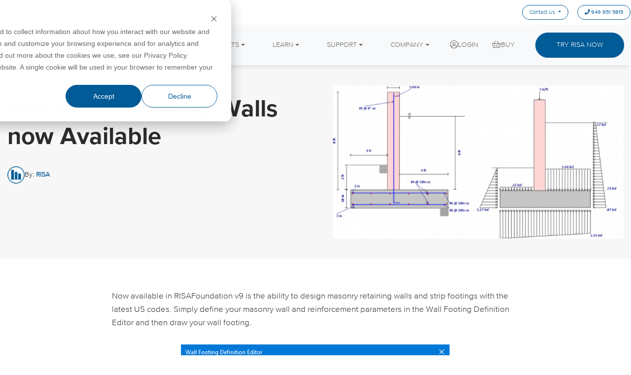

--- FILE ---
content_type: text/html; charset=UTF-8
request_url: https://blog.risa.com/post/masonry-retaining-walls-now-available
body_size: 12401
content:
<!doctype html><html lang="en"><head>
    <meta charset="utf-8">
    <title>RISA | Masonry Retaining Walls now Available</title>
    <link rel="shortcut icon" href="https://blog.risa.com/hubfs/favicon.png">
    <meta name="description" content="RISAFoundation v9 now includes the ability to design masonry retaining walls and wall footings.">
    
    
<link type="text/css" rel="stylesheet" href="https://blog.risa.com/hubfs/hub_generated/template_assets/1/92143820392/1761858143053/template__blog.css">

    
    
     

    
    <meta name="viewport" content="width=device-width, initial-scale=1">

    
    <meta property="og:description" content="RISAFoundation v9 now includes the ability to design masonry retaining walls and wall footings.">
    <meta property="og:title" content="RISA | Masonry Retaining Walls now Available">
    <meta name="twitter:description" content="RISAFoundation v9 now includes the ability to design masonry retaining walls and wall footings.">
    <meta name="twitter:title" content="RISA | Masonry Retaining Walls now Available">

    

    

    <style>
a.cta_button{-moz-box-sizing:content-box !important;-webkit-box-sizing:content-box !important;box-sizing:content-box !important;vertical-align:middle}.hs-breadcrumb-menu{list-style-type:none;margin:0px 0px 0px 0px;padding:0px 0px 0px 0px}.hs-breadcrumb-menu-item{float:left;padding:10px 0px 10px 10px}.hs-breadcrumb-menu-divider:before{content:'›';padding-left:10px}.hs-featured-image-link{border:0}.hs-featured-image{float:right;margin:0 0 20px 20px;max-width:50%}@media (max-width: 568px){.hs-featured-image{float:none;margin:0;width:100%;max-width:100%}}.hs-screen-reader-text{clip:rect(1px, 1px, 1px, 1px);height:1px;overflow:hidden;position:absolute !important;width:1px}
</style>

<link rel="stylesheet" href="https://blog.risa.com/hubfs/hub_generated/template_assets/1/92143820389/1761858145207/template_main.min.css">
<link rel="stylesheet" href="https://blog.risa.com/hubfs/hub_generated/template_assets/1/92142277928/1761858143219/template_theme-overrides.min.css">
<link rel="stylesheet" href="//fonts.googleapis.com/css2?family=Poppins:ital,wght@0,100;0,200;0,300;0,400;0,500;0,600;0,700;0,800;0,900;1,100;1,200;1,300;1,400;1,500;1,600;1,700;1,800;1,900&amp;family=Yeseva+One&amp;display=swap">
<!-- Editor Styles -->
<style id="hs_editor_style" type="text/css">
#hs_cos_wrapper_header_logo  { display: block !important; padding-bottom: 10px !important }
</style><style>
  @font-face {
    font-family: "Lato";
    font-weight: 400;
    font-style: normal;
    font-display: swap;
    src: url("/_hcms/googlefonts/Lato/regular.woff2") format("woff2"), url("/_hcms/googlefonts/Lato/regular.woff") format("woff");
  }
  @font-face {
    font-family: "Lato";
    font-weight: 700;
    font-style: normal;
    font-display: swap;
    src: url("/_hcms/googlefonts/Lato/700.woff2") format("woff2"), url("/_hcms/googlefonts/Lato/700.woff") format("woff");
  }
  @font-face {
    font-family: "Merriweather";
    font-weight: 400;
    font-style: normal;
    font-display: swap;
    src: url("/_hcms/googlefonts/Merriweather/regular.woff2") format("woff2"), url("/_hcms/googlefonts/Merriweather/regular.woff") format("woff");
  }
  @font-face {
    font-family: "Merriweather";
    font-weight: 700;
    font-style: normal;
    font-display: swap;
    src: url("/_hcms/googlefonts/Merriweather/700.woff2") format("woff2"), url("/_hcms/googlefonts/Merriweather/700.woff") format("woff");
  }
</style>

    <script type="application/ld+json">
{
  "mainEntityOfPage" : {
    "@type" : "WebPage",
    "@id" : "https://blog.risa.com/post/masonry-retaining-walls-now-available"
  },
  "author" : {
    "name" : "RISA",
    "url" : "https://blog.risa.com/author/risa",
    "@type" : "Person"
  },
  "headline" : "RISA | Masonry Retaining Walls now Available",
  "datePublished" : "2017-01-18T08:00:00.000Z",
  "dateModified" : "2022-12-20T07:15:25.783Z",
  "publisher" : {
    "name" : "RISA Tech, Inc.",
    "logo" : {
      "url" : "https://23374386.fs1.hubspotusercontent-na1.net/hubfs/23374386/logo-risa.png",
      "@type" : "ImageObject"
    },
    "@type" : "Organization"
  },
  "@context" : "https://schema.org",
  "@type" : "BlogPosting",
  "image" : [ "https://23374386.fs1.hubspotusercontent-na1.net/hubfs/23374386/Imported_Blog_Media/masonry_retaining_hero.png" ]
}
</script>



    
<!--  Added by GoogleAnalytics4 integration -->
<script>
var _hsp = window._hsp = window._hsp || [];
window.dataLayer = window.dataLayer || [];
function gtag(){dataLayer.push(arguments);}

var useGoogleConsentModeV2 = true;
var waitForUpdateMillis = 1000;


if (!window._hsGoogleConsentRunOnce) {
  window._hsGoogleConsentRunOnce = true;

  gtag('consent', 'default', {
    'ad_storage': 'denied',
    'analytics_storage': 'denied',
    'ad_user_data': 'denied',
    'ad_personalization': 'denied',
    'wait_for_update': waitForUpdateMillis
  });

  if (useGoogleConsentModeV2) {
    _hsp.push(['useGoogleConsentModeV2'])
  } else {
    _hsp.push(['addPrivacyConsentListener', function(consent){
      var hasAnalyticsConsent = consent && (consent.allowed || (consent.categories && consent.categories.analytics));
      var hasAdsConsent = consent && (consent.allowed || (consent.categories && consent.categories.advertisement));

      gtag('consent', 'update', {
        'ad_storage': hasAdsConsent ? 'granted' : 'denied',
        'analytics_storage': hasAnalyticsConsent ? 'granted' : 'denied',
        'ad_user_data': hasAdsConsent ? 'granted' : 'denied',
        'ad_personalization': hasAdsConsent ? 'granted' : 'denied'
      });
    }]);
  }
}

gtag('js', new Date());
gtag('set', 'developer_id.dZTQ1Zm', true);
gtag('config', 'G-VP46HFRXV5');
</script>
<script async src="https://www.googletagmanager.com/gtag/js?id=G-VP46HFRXV5"></script>

<!-- /Added by GoogleAnalytics4 integration -->

<!--  Added by GoogleTagManager integration -->
<script>
var _hsp = window._hsp = window._hsp || [];
window.dataLayer = window.dataLayer || [];
function gtag(){dataLayer.push(arguments);}

var useGoogleConsentModeV2 = true;
var waitForUpdateMillis = 1000;



var hsLoadGtm = function loadGtm() {
    if(window._hsGtmLoadOnce) {
      return;
    }

    if (useGoogleConsentModeV2) {

      gtag('set','developer_id.dZTQ1Zm',true);

      gtag('consent', 'default', {
      'ad_storage': 'denied',
      'analytics_storage': 'denied',
      'ad_user_data': 'denied',
      'ad_personalization': 'denied',
      'wait_for_update': waitForUpdateMillis
      });

      _hsp.push(['useGoogleConsentModeV2'])
    }

    (function(w,d,s,l,i){w[l]=w[l]||[];w[l].push({'gtm.start':
    new Date().getTime(),event:'gtm.js'});var f=d.getElementsByTagName(s)[0],
    j=d.createElement(s),dl=l!='dataLayer'?'&l='+l:'';j.async=true;j.src=
    'https://www.googletagmanager.com/gtm.js?id='+i+dl;f.parentNode.insertBefore(j,f);
    })(window,document,'script','dataLayer','GTM-TFBT469');

    window._hsGtmLoadOnce = true;
};

_hsp.push(['addPrivacyConsentListener', function(consent){
  if(consent.allowed || (consent.categories && consent.categories.analytics)){
    hsLoadGtm();
  }
}]);

</script>

<!-- /Added by GoogleTagManager integration -->


<script src="https://cdnjs.cloudflare.com/ajax/libs/jquery/3.6.2/jquery.min.js" integrity="sha512-tWHlutFnuG0C6nQRlpvrEhE4QpkG1nn2MOUMWmUeRePl4e3Aki0VB6W1v3oLjFtd0hVOtRQ9PHpSfN6u6/QXkQ==" crossorigin="anonymous" referrerpolicy="no-referrer"></script>
<script>hsjQuery = $ = window['jQuery'];</script>
<script>
  !function(){var analytics=window.analytics=window.analytics||[];if(!analytics.initialize)if(analytics.invoked)window.console&&console.error&&console.error("Segment snippet included twice.");else{analytics.invoked=!0;analytics.methods=["trackSubmit","trackClick","trackLink","trackForm","pageview","identify","reset","group","track","ready","alias","debug","page","screen","once","off","on","addSourceMiddleware","addIntegrationMiddleware","setAnonymousId","addDestinationMiddleware","register"];analytics.factory=function(e){return function(){if(window.analytics.initialized)return window.analytics[e].apply(window.analytics,arguments);var i=Array.prototype.slice.call(arguments);if(["track","screen","alias","group","page","identify"].indexOf(e)>-1){var c=document.querySelector("link[rel='canonical']");i.push({__t:"bpc",c:c&&c.getAttribute("href")||void 0,p:location.pathname,u:location.href,s:location.search,t:document.title,r:document.referrer})}i.unshift(e);analytics.push(i);return analytics}};for(var i=0;i<analytics.methods.length;i++){var key=analytics.methods[i];analytics[key]=analytics.factory(key)}analytics.load=function(key,i){var t=document.createElement("script");t.type="text/javascript";t.async=!0;t.src="https://cdn.segment.com/analytics.js/v1/" + key + "/analytics.min.js";var n=document.getElementsByTagName("script")[0];n.parentNode.insertBefore(t,n);analytics._loadOptions=i};analytics._writeKey="8ZBmDQSJDaA7zHNqPObFHrA9CwwhQgsE";;analytics.SNIPPET_VERSION="5.2.0";
  analytics.load("8ZBmDQSJDaA7zHNqPObFHrA9CwwhQgsE");
  analytics.page();
  }}();
</script>

<!--pop-up-styling-->
<style>
  /* popup background color */
body .leadinModal.leadinModal-theme-default.leadinModal-v3 .leadinModal-content {
    background-color: #015b97;
}
/* pop up padding less space on left edge */
body .leadinModal.leadinModal-theme-default.leadinModal-v3 .leadin-content-body #leadin-content-form-wrapper, body .leadinModal.leadinModal-theme-default.leadinModal-v3 .leadin-content-body .leadin-preview-wrapper {
    padding: 3em 3.5em 3em 1em;

}
/* headline text */
body .leadinModal.leadinModal-theme-default.leadinModal-v3.leadinModal-preview h4 {
    color: #3288e6;
    line-height: 1.1;
    font-size: 23px;
    color: #ffffff;
}
/* body text */
body .leadinModal.leadinModal-theme-default.leadinModal-v3.leadinModal-preview p {
    line-height: 1.2;
    font-size: 18px;
    color: #ffffff;
}
/* featured image */
body .leadinModal.leadinModal-theme-default.leadinModal-v3 .dyno-image {
    width: 120px;
    margin-right: 3rem;
}
body .leadinModal .dyno-image img {
    max-width: 200px;
}
/* button */
body .leadinModal.leadinModal-theme-default.leadinModal-v3.leadinModal-preview .leadin-button {
    font-weight: bold;
    padding: 2rem 3rem;
    width:auto;
    border-radius:50px;
background: #ffffff !important;
    color: #015B97 !important;
    margin-left: 45px;


}
</style>
<link rel="amphtml" href="https://blog.risa.com/post/masonry-retaining-walls-now-available?hs_amp=true">

<meta property="og:image" content="https://blog.risa.com/hubfs/Imported_Blog_Media/masonry_retaining_hero.png">
<meta property="og:image:width" content="800">
<meta property="og:image:height" content="418">

<meta name="twitter:image" content="https://blog.risa.com/hubfs/Imported_Blog_Media/masonry_retaining_hero.png">


<meta property="og:url" content="https://blog.risa.com/post/masonry-retaining-walls-now-available">
<meta name="twitter:card" content="summary_large_image">

<link rel="canonical" href="https://blog.risa.com/post/masonry-retaining-walls-now-available">

<meta property="og:type" content="article">
<link rel="alternate" type="application/rss+xml" href="https://blog.risa.com/rss.xml">
<meta name="twitter:domain" content="blog.risa.com">
<script src="//platform.linkedin.com/in.js" type="text/javascript">
    lang: en_US
</script>

<meta http-equiv="content-language" content="en">






  <meta name="generator" content="HubSpot"></head>
  <body>
<!--  Added by GoogleTagManager integration -->
<noscript><iframe src="https://www.googletagmanager.com/ns.html?id=GTM-TFBT469" height="0" width="0" style="display:none;visibility:hidden"></iframe></noscript>

<!-- /Added by GoogleTagManager integration -->

    <div class="body-wrapper   hs-content-id-93535018617 hs-blog-post hs-blog-id-93374097824">
      
      <div data-global-resource-path="RISA_November_2022/templates/partials/very-good-header.html">

<div class="header-wrapper">
  <header class="header">
    <div class="top-haeder">
      <div class="top-haeder-con haeder-con">
        <div class="haeder-button schedule_a_tour">
          <span id="hs_cos_wrapper_top_header_menu" class="hs_cos_wrapper hs_cos_wrapper_widget hs_cos_wrapper_type_menu" style="" data-hs-cos-general-type="widget" data-hs-cos-type="menu"><div id="hs_menu_wrapper_top_header_menu" class="hs-menu-wrapper active-branch no-flyouts hs-menu-flow-horizontal" role="navigation" data-sitemap-name="default" data-menu-id="92155454890" aria-label="Navigation Menu">
 <ul role="menu">
  <li class="hs-menu-item hs-menu-depth-1 hs-item-has-children" role="none"><a href="javascript:;" aria-haspopup="true" aria-expanded="false" role="menuitem">Contact Us</a>
   <ul role="menu" class="hs-menu-children-wrapper">
    <li class="hs-menu-item hs-menu-depth-2" role="none"><a href="mailto:support@risa.com" role="menuitem">Support</a></li>
    <li class="hs-menu-item hs-menu-depth-2" role="none"><a href="mailto:info@risa.com" role="menuitem">Sales/General</a></li>
    <li class="hs-menu-item hs-menu-depth-2" role="none"><a href="https://go.risa.com/feedback" role="menuitem">Leave Us Feedback</a></li>
   </ul></li>
  <li class="hs-menu-item hs-menu-depth-1" role="none"><a href="tel:949%20951%205815" role="menuitem">949 951 5815</a></li>
 </ul>
</div></span>
        </div>
      </div>
    </div>
    <div class="bottom-haeder">
      <div class="bottom-haeder-con haeder-con tw-flex tw-justify-between tw-gap-6 tw-items-center">

        <div class="custom-header-logo">
          <div id="hs_cos_wrapper_header_logo" class="hs_cos_wrapper hs_cos_wrapper_widget hs_cos_wrapper_type_module widget-type-logo" style="" data-hs-cos-general-type="widget" data-hs-cos-type="module">
  






















  
  <span id="hs_cos_wrapper_header_logo_hs_logo_widget" class="hs_cos_wrapper hs_cos_wrapper_widget hs_cos_wrapper_type_logo" style="" data-hs-cos-general-type="widget" data-hs-cos-type="logo"><a href="https://risa.com/" id="hs-link-header_logo_hs_logo_widget" style="border-width:0px;border:0px;"><img src="https://blog.risa.com/hubfs/raw_assets/public/RISA_November_2022/images/logo-risa.svg" class="hs-image-widget " height="165" style="height: auto;width:1800px;border-width:0px;border:0px;" width="1800" alt="Risa" title="Risa"></a></span>
</div>
        </div>
		  
		




<div id="risa-very-good-navigation-primary" class="global-primary-nav">
	<div class="tw-flex menu tw-items-center tw-justify-end">


		<div class="lg:tw-hidden">
			<div class="js-menu-toggle tw-p-4 tw-flex tw-justify-center tw-items-center tw-cursor-pointer" aria-hidden="true">
				<div class="tw-relative tw-w-[24px] tw-h-[24px]">
					<svg class="feather feather-menu tw-absolute tw-transition tw-left-0 tw-top-0" xmlns="http://www.w3.org/2000/svg" width="24" height="24" viewbox="0 0 24 24" fill="none" stroke="currentColor" stroke-width="2" stroke-linecap="round" stroke-linejoin="round"><line x1="3" y1="12" x2="21" y2="12"></line><line x1="3" y1="6" x2="21" y2="6"></line><line x1="3" y1="18" x2="21" y2="18"></line></svg>
					<svg class="feather feather-x tw-absolute tw-transition tw-opacity-0 tw-left-0 tw-top-0" xmlns="http://www.w3.org/2000/svg" width="24" height="24" viewbox="0 0 24 24" fill="none" stroke="currentColor" stroke-width="2" stroke-linecap="round" stroke-linejoin="round"><line x1="18" y1="6" x2="6" y2="18"></line><line x1="6" y1="6" x2="18" y2="18"></line></svg>
				</div>
			</div>
		</div>

		<div class="js-mobile-menu az-menu-list">

		
			<div class="menu__item menu__item--mega_icons">


				


				


				


				
					<div class="menu__item-label menu__item-label--has-submenu">Products</div>
					<div class="submenu submenu--mega_icons sm:tw-absolute tw-top-0 tw-left-0 tw-right-0 tw-width-full tw-bg-white sm:tw-py-8" style="display: none">

						<div class="tw-grid tw-grid-cols-2 md:tw-grid-cols-4 lg:tw-grid-cols-6 tw-gap-6 tw-p-8 sm:tw-py-12 tw-max-w-7xl tw-mx-auto">
							
								<div class="tw-flex tw-flex-col tw-justify-center tw-items-center">
									<a class="tw-opacity-90 hover:tw-opacity-100 tw-mb-3" href="https://risa.com/products/risa-3d">
										
											
											
											<img src="https://blog.risa.com/hubfs/Icons/blog-tag-navigation-menu/icon-risa-3d.svg" alt="icon-risa-3d" class="tw-w-[60px] tw-h-[60px] md:tw-w-[84px] md:tw-h-[84px]" width="84" height="84">
										
										<span class="tw-sr-only">RISA-3D</span>
									</a>
									<a href="https://risa.com/products/risa-3d">RISA-3D</a>
								</div>
							
								<div class="tw-flex tw-flex-col tw-justify-center tw-items-center">
									<a class="tw-opacity-90 hover:tw-opacity-100 tw-mb-3" href="https://risa.com/products/risafloor">
										
											
											
											<img src="https://blog.risa.com/hubfs/Icons/blog-tag-navigation-menu/icon-risafloor.svg" alt="icon-risafloor" class="tw-w-[60px] tw-h-[60px] md:tw-w-[84px] md:tw-h-[84px]" width="84" height="84">
										
										<span class="tw-sr-only">RISAFloor</span>
									</a>
									<a href="https://risa.com/products/risafloor">RISAFloor</a>
								</div>
							
								<div class="tw-flex tw-flex-col tw-justify-center tw-items-center">
									<a class="tw-opacity-90 hover:tw-opacity-100 tw-mb-3" href="https://risa.com/products/risaconnection">
										
											
											
											<img src="https://blog.risa.com/hubfs/Icons/blog-tag-navigation-menu/icon-risaconnection.svg" alt="icon-risaconnection" class="tw-w-[60px] tw-h-[60px] md:tw-w-[84px] md:tw-h-[84px]" width="84" height="84">
										
										<span class="tw-sr-only">RISAConnection</span>
									</a>
									<a href="https://risa.com/products/risaconnection">RISAConnection</a>
								</div>
							
								<div class="tw-flex tw-flex-col tw-justify-center tw-items-center">
									<a class="tw-opacity-90 hover:tw-opacity-100 tw-mb-3" href="https://risa.com/products/adapt-builder">
										
											
											
											<img src="https://blog.risa.com/hubfs/adapt-builder.svg" alt="adapt-builder" class="tw-w-[60px] tw-h-[60px] md:tw-w-[84px] md:tw-h-[84px]" width="84" height="84">
										
										<span class="tw-sr-only">ADAPT-Builder</span>
									</a>
									<a href="https://risa.com/products/adapt-builder">ADAPT-Builder</a>
								</div>
							
								<div class="tw-flex tw-flex-col tw-justify-center tw-items-center">
									<a class="tw-opacity-90 hover:tw-opacity-100 tw-mb-3" href="https://risa.com/products/risacalc">
										
											
											
											<img src="https://blog.risa.com/hubfs/icon-ca.svg" alt="icon-ca" class="tw-w-[60px] tw-h-[60px] md:tw-w-[84px] md:tw-h-[84px]" width="84" height="84">
										
										<span class="tw-sr-only">RISACalc</span>
									</a>
									<a href="https://risa.com/products/risacalc">RISACalc</a>
								</div>
							
								<div class="tw-flex tw-flex-col tw-justify-center tw-items-center">
									<a class="tw-opacity-90 hover:tw-opacity-100 tw-mb-3" href="https://risa.com/products/risafoundation">
										
											
											
											<img src="https://blog.risa.com/hubfs/Icons/blog-tag-navigation-menu/icon-risafoundation.svg" alt="icon-risafoundation" class="tw-w-[60px] tw-h-[60px] md:tw-w-[84px] md:tw-h-[84px]" width="84" height="84">
										
										<span class="tw-sr-only">RISAFoundation</span>
									</a>
									<a href="https://risa.com/products/risafoundation">RISAFoundation</a>
								</div>
							
								<div class="tw-flex tw-flex-col tw-justify-center tw-items-center">
									<a class="tw-opacity-90 hover:tw-opacity-100 tw-mb-3" href="https://risa.com/products/adapt-pt-rc">
										
											
											
											<img src="https://blog.risa.com/hubfs/ad-pt-rc.svg" alt="ad-pt-rc" class="tw-w-[60px] tw-h-[60px] md:tw-w-[84px] md:tw-h-[84px]" width="84" height="84">
										
										<span class="tw-sr-only">ADAPT-PT/RC</span>
									</a>
									<a href="https://risa.com/products/adapt-pt-rc">ADAPT-PT/RC</a>
								</div>
							
								<div class="tw-flex tw-flex-col tw-justify-center tw-items-center">
									<a class="tw-opacity-90 hover:tw-opacity-100 tw-mb-3" href="https://risa.com/products/risasection">
										
											
											
											<img src="https://blog.risa.com/hubfs/Icons/blog-tag-navigation-menu/icon-risasection.svg" alt="icon-risasection" class="tw-w-[60px] tw-h-[60px] md:tw-w-[84px] md:tw-h-[84px]" width="84" height="84">
										
										<span class="tw-sr-only">RISASection</span>
									</a>
									<a href="https://risa.com/products/risasection">RISASection</a>
								</div>
							
								<div class="tw-flex tw-flex-col tw-justify-center tw-items-center">
									<a class="tw-opacity-90 hover:tw-opacity-100 tw-mb-3" href="https://risa.com/products/risa-2d">
										
											
											
											<img src="https://blog.risa.com/hubfs/Icons/blog-tag-navigation-menu/icon-risa-2d.svg" alt="icon-risa-2d" class="tw-w-[60px] tw-h-[60px] md:tw-w-[84px] md:tw-h-[84px]" width="84" height="84">
										
										<span class="tw-sr-only">RISA-2D</span>
									</a>
									<a href="https://risa.com/products/risa-2d">RISA-2D</a>
								</div>
							
								<div class="tw-flex tw-flex-col tw-justify-center tw-items-center">
									<a class="tw-opacity-90 hover:tw-opacity-100 tw-mb-3" href="https://risa.com/products/adapt-felt">
										
											
											
											<img src="https://blog.risa.com/hubfs/icon-felt.svg" alt="icon-felt" class="tw-w-[60px] tw-h-[60px] md:tw-w-[84px] md:tw-h-[84px]" width="84" height="84">
										
										<span class="tw-sr-only">ADAPT-Felt</span>
									</a>
									<a href="https://risa.com/products/adapt-felt">ADAPT-Felt</a>
								</div>
							
								<div class="tw-flex tw-flex-col tw-justify-center tw-items-center">
									<a class="tw-opacity-90 hover:tw-opacity-100 tw-mb-3" href="https://risa.com/products/linkutilities">
										
											
											
											<img src="https://blog.risa.com/hubfs/Icons/blog-tag-navigation-menu/icon-link-utilities.svg" alt="icon-link-utilities" class="tw-w-[60px] tw-h-[60px] md:tw-w-[84px] md:tw-h-[84px]" width="84" height="84">
										
										<span class="tw-sr-only">Link Utilities</span>
									</a>
									<a href="https://risa.com/products/linkutilities">Link Utilities</a>
								</div>
							
						</div>
						
							<div class="tw-text-center tw-pb-8">
								
								
								<a class="az-cta-button" href="https://risa.com/products">
									View All Products
								</a>
							</div>
						

					</div>
				


				



			</div>
		
			<div class="menu__item menu__item--mega_with_images">


				


				


				


				


				
					<div class="menu__item-label menu__item-label--has-submenu">Learn</div>
					<div class="submenu submenu--mega_with_images sm:tw-absolute tw-top-0 tw-left-0 tw-right-0 tw-width-full tw-bg-white sm:tw-py-8" style="display: none">

						<div class="tw-grid tw-grid-cols-1 md:tw-grid-cols-2 tw-gap-6 tw-p-8 sm:tw-py-12 tw-max-w-7xl tw-mx-auto">
							<div class="tw-grid tw-grid-cols-1 sm:tw-grid-cols-2 tw-gap-6 tw-h-fit ">
								
									<a href="https://training.risa.com/home">Training</a>
								
									<a href="https://risa.com/codes">Design Codes</a>
								
									<a href="https://risa.com/webinars">Webinars</a>
								
									<a href="https://risa.com/case-studies">Case Studies</a>
								
									<a href="https://go.risa.com/reach-an-engineer">Reach an Engineer</a>
								
									<a href="https://risa.com/new-features">New Features</a>
								
									<a href="https://risa.com/post/support">Tips &amp; Tricks</a>
								
									<a href="https://go.risa.com/cloud-licensing">Cloud Licensing</a>
								
							</div>
							<div class="tw-grid tw-grid-cols-1 sm:tw-grid-cols-2 tw-gap-6 tw-h-fit" data-menu-length="2">
								
									<a class="tw-flex tw-flex-col tw-justify-start sm:tw-items-center tw-gap-3" href="https://go.risa.com/education">
										
											
											
											
											<img src="https://blog.risa.com/hs-fs/hubfs/risa-education-300px-4.jpg?width=300&amp;height=170&amp;name=risa-education-300px-4.jpg" class="tw-hidden sm:tw-block tw-w-full tw-h-auto" alt="risa-education-300px-4" width="300" height="170" srcset="https://blog.risa.com/hs-fs/hubfs/risa-education-300px-4.jpg?width=150&amp;height=85&amp;name=risa-education-300px-4.jpg 150w, https://blog.risa.com/hs-fs/hubfs/risa-education-300px-4.jpg?width=300&amp;height=170&amp;name=risa-education-300px-4.jpg 300w, https://blog.risa.com/hs-fs/hubfs/risa-education-300px-4.jpg?width=450&amp;height=255&amp;name=risa-education-300px-4.jpg 450w, https://blog.risa.com/hs-fs/hubfs/risa-education-300px-4.jpg?width=600&amp;height=340&amp;name=risa-education-300px-4.jpg 600w, https://blog.risa.com/hs-fs/hubfs/risa-education-300px-4.jpg?width=750&amp;height=425&amp;name=risa-education-300px-4.jpg 750w, https://blog.risa.com/hs-fs/hubfs/risa-education-300px-4.jpg?width=900&amp;height=510&amp;name=risa-education-300px-4.jpg 900w" sizes="(max-width: 300px) 100vw, 300px">
										
										<span>RISA Education</span>
									</a>
								
									<a class="tw-flex tw-flex-col tw-justify-start sm:tw-items-center tw-gap-3" href="https://risa.com/videos">
										
											
											
											
											<img src="https://blog.risa.com/hs-fs/hubfs/video-thumb-300px3.jpg?width=300&amp;height=170&amp;name=video-thumb-300px3.jpg" class="tw-hidden sm:tw-block tw-w-full tw-h-auto" alt="video-thumb-300px3" width="300" height="170" srcset="https://blog.risa.com/hs-fs/hubfs/video-thumb-300px3.jpg?width=150&amp;height=85&amp;name=video-thumb-300px3.jpg 150w, https://blog.risa.com/hs-fs/hubfs/video-thumb-300px3.jpg?width=300&amp;height=170&amp;name=video-thumb-300px3.jpg 300w, https://blog.risa.com/hs-fs/hubfs/video-thumb-300px3.jpg?width=450&amp;height=255&amp;name=video-thumb-300px3.jpg 450w, https://blog.risa.com/hs-fs/hubfs/video-thumb-300px3.jpg?width=600&amp;height=340&amp;name=video-thumb-300px3.jpg 600w, https://blog.risa.com/hs-fs/hubfs/video-thumb-300px3.jpg?width=750&amp;height=425&amp;name=video-thumb-300px3.jpg 750w, https://blog.risa.com/hs-fs/hubfs/video-thumb-300px3.jpg?width=900&amp;height=510&amp;name=video-thumb-300px3.jpg 900w" sizes="(max-width: 300px) 100vw, 300px">
										
										<span>Videos</span>
									</a>
								
							</div>
						</div>

						

					</div>
				



			</div>
		
			<div class="menu__item menu__item--mega_with_images">


				


				


				


				


				
					<div class="menu__item-label menu__item-label--has-submenu">Support</div>
					<div class="submenu submenu--mega_with_images sm:tw-absolute tw-top-0 tw-left-0 tw-right-0 tw-width-full tw-bg-white sm:tw-py-8" style="display: none">

						<div class="tw-grid tw-grid-cols-1 md:tw-grid-cols-2 tw-gap-6 tw-p-8 sm:tw-py-12 tw-max-w-7xl tw-mx-auto">
							<div class="tw-grid tw-grid-cols-1 sm:tw-grid-cols-2 tw-gap-6 tw-h-fit ">
								
									<a href="https://secure.risa.com/index/downloads">Downloads</a>
								
									<a href="https://risa.com/documentation">Product Documentation</a>
								
									<a href="https://risa.com/licensing-support">Licensing Support</a>
								
									<a href="https://risa.com/system-requirements">System Requirements</a>
								
									<a href="https://risa.com/customer-portal-help">Customer Portal</a>
								
									<a href="https://risa.com/specifications/risa-3d">Specifications</a>
								
							</div>
							<div class="tw-grid tw-grid-cols-1 sm:tw-grid-cols-2 tw-gap-6 tw-h-fit" data-menu-length="2">
								
									<a class="tw-flex tw-flex-col tw-justify-start sm:tw-items-center tw-gap-3" href="https://risa.com/help">
										
											
											
											
											<img src="https://blog.risa.com/hubfs/online-help.svg" class="tw-hidden sm:tw-block tw-w-full tw-h-auto" alt="online-help" width="400" height="400">
										
										<span>Online Help</span>
									</a>
								
									<a class="tw-flex tw-flex-col tw-justify-start sm:tw-items-center tw-gap-3" href="https://risa.com/support">
										
											
											
											
											<img src="https://blog.risa.com/hubfs/support.svg" class="tw-hidden sm:tw-block tw-w-full tw-h-auto" alt="support" width="400" height="400">
										
										<span>Get Support</span>
									</a>
								
							</div>
						</div>

						

					</div>
				



			</div>
		
			<div class="menu__item menu__item--mega_with_images">


				


				


				


				


				
					<div class="menu__item-label menu__item-label--has-submenu">Company</div>
					<div class="submenu submenu--mega_with_images sm:tw-absolute tw-top-0 tw-left-0 tw-right-0 tw-width-full tw-bg-white sm:tw-py-8" style="display: none">

						<div class="tw-grid tw-grid-cols-1 md:tw-grid-cols-3 tw-gap-6 tw-p-8 sm:tw-py-12 tw-max-w-7xl tw-mx-auto">
							<div class="tw-grid tw-grid-cols-1 sm:tw-grid-cols-2 tw-gap-6 tw-h-fit md:tw-col-span-2">
								
									<a href="https://risa.com/contact">Contact</a>
								
									<a href="https://risa.com/eula">License Agreement</a>
								
									<a href="https://www.indeed.com/cmp/Risa-6/jobs">Careers</a>
								
									<a href="https://risa.com/privacy">Privacy Policy</a>
								
									<a href="https://blog.risa.com/tag/employee-spotlight">Employee Spotlight</a>
								
									<a href="https://risa.com/open-bim">Open BIM</a>
								
									<a href="https://www.nemetschek.com/en/">Nemetschek</a>
								
									<a href="https://risa.com/partners">Partners</a>
								
							</div>
							<div class="tw-grid tw-grid-cols-1 tw-gap-6 tw-h-fit" data-menu-length="1">
								
									<a class="tw-flex tw-flex-col tw-justify-start sm:tw-items-center tw-gap-3" href="https://risa.com/about">
										
											
											
											
											<img src="https://blog.risa.com/hs-fs/hubfs/risa-hq-360px.jpg?width=400&amp;height=190&amp;name=risa-hq-360px.jpg" class="tw-hidden sm:tw-block tw-w-full tw-h-auto" alt="risa-hq-360px" width="400" height="190" srcset="https://blog.risa.com/hs-fs/hubfs/risa-hq-360px.jpg?width=200&amp;height=95&amp;name=risa-hq-360px.jpg 200w, https://blog.risa.com/hs-fs/hubfs/risa-hq-360px.jpg?width=400&amp;height=190&amp;name=risa-hq-360px.jpg 400w, https://blog.risa.com/hs-fs/hubfs/risa-hq-360px.jpg?width=600&amp;height=285&amp;name=risa-hq-360px.jpg 600w, https://blog.risa.com/hs-fs/hubfs/risa-hq-360px.jpg?width=800&amp;height=380&amp;name=risa-hq-360px.jpg 800w, https://blog.risa.com/hs-fs/hubfs/risa-hq-360px.jpg?width=1000&amp;height=475&amp;name=risa-hq-360px.jpg 1000w, https://blog.risa.com/hs-fs/hubfs/risa-hq-360px.jpg?width=1200&amp;height=570&amp;name=risa-hq-360px.jpg 1200w" sizes="(max-width: 400px) 100vw, 400px">
										
										<span>About Us</span>
									</a>
								
							</div>
						</div>

						

					</div>
				



			</div>
		

		
		<div class="menu__item">
			<a class="menu__item-label menu__item-label--icon" href="https://portal.risa.com/login">
				<i class="fal fa-user-circle tw-text-[16px]" aria-hidden="true"></i>
				<span>Login</span>
			</a>
		</div>
		

		
		<div class="menu__item">
			<a class="menu__item-label menu__item-label--icon" href="https://portal.risa.com/register?previousLocation=buy">
				<i class="fal fa-shopping-basket tw-text-[16px]" aria-hidden="true"></i>
				<span>Buy</span>
			</a>
		</div>
		

		
		<div class="menu__item tw-flex tw-justify-center lg:tw-block" style="border: none">
			<a class="menu__item-label menu__item-label--btn" href="https://portal.risa.com/register">
				Try Risa Now
			</a>
		</div>
		

		</div>

	</div>
</div>









      </div>
    </div>
  </header>
</div></div>
      
      


<main id="main-content" class="body-container-wrapper tw-pb-8 md:tw-pb-16">
  <div class="body-container body-container--blog-post">

    <div class="cm-blog-search">
      <div class="cm-blog-header">
      </div>

      <div class="cm-blog-topic-list">
        <div class="blog-serarch">
        </div>
      </div>
    </div>


    

    <div class="tw-py-12 md:tw-py-18 tw-bg-[#f7f7f7]">
      <div class="container tw-max-w-[1300px] tw-mx-auto tw-px-[15px]">

        <div class="tw-grid tw-gap-12 md:tw-gap-20 tw-grid-cols-1 md:tw-grid-cols-2">

          
            <div class="tw-order-1 md:tw-order-2">
              <img src="https://blog.risa.com/hs-fs/hubfs/Imported_Blog_Media/masonry_retaining_hero.png?width=800&amp;name=masonry_retaining_hero.png" class="tw-w-full tw-mx-auto tw-h-auto tw-aspect-[16/9] tw-object-cover" width="800" alt="masonry retaining walls now available" srcset="https://blog.risa.com/hs-fs/hubfs/Imported_Blog_Media/masonry_retaining_hero.png?width=400&amp;name=masonry_retaining_hero.png 400w, https://blog.risa.com/hs-fs/hubfs/Imported_Blog_Media/masonry_retaining_hero.png?width=800&amp;name=masonry_retaining_hero.png 800w, https://blog.risa.com/hs-fs/hubfs/Imported_Blog_Media/masonry_retaining_hero.png?width=1200&amp;name=masonry_retaining_hero.png 1200w, https://blog.risa.com/hs-fs/hubfs/Imported_Blog_Media/masonry_retaining_hero.png?width=1600&amp;name=masonry_retaining_hero.png 1600w, https://blog.risa.com/hs-fs/hubfs/Imported_Blog_Media/masonry_retaining_hero.png?width=2000&amp;name=masonry_retaining_hero.png 2000w, https://blog.risa.com/hs-fs/hubfs/Imported_Blog_Media/masonry_retaining_hero.png?width=2400&amp;name=masonry_retaining_hero.png 2400w" sizes="(max-width: 800px) 100vw, 800px">
            </div>
          

          <div class="tw-order-2 md:tw-order-1">
            <time class="tw-whitespace-nowrap" datetime="2017-01-18 08:00:00">
              January 18, 2017
            </time>
            <h1 class="title"><span id="hs_cos_wrapper_name" class="hs_cos_wrapper hs_cos_wrapper_meta_field hs_cos_wrapper_type_text" style="" data-hs-cos-general-type="meta_field" data-hs-cos-type="text">Masonry Retaining Walls now Available</span></h1>
            <div class="tw-flex tw-items-center tw-gap-4">
              
                <a href="https://blog.risa.com/author/risa" class="tw-rounded-full tw-transition tw-duration-200 tw-ease-in-out hover:tw-shadow-lg">
                  <img class="tw-bg-white tw-aspect-box tw-rounded-full tw-w-10 tw-h-10 tw-object-cover" src="https://blog.risa.com/hs-fs/hubfs/favicon-1.png?width=80&amp;height=80&amp;name=favicon-1.png" alt="RISA" title="RISA" width="80" height="80" srcset="https://blog.risa.com/hs-fs/hubfs/favicon-1.png?width=40&amp;height=40&amp;name=favicon-1.png 40w, https://blog.risa.com/hs-fs/hubfs/favicon-1.png?width=80&amp;height=80&amp;name=favicon-1.png 80w, https://blog.risa.com/hs-fs/hubfs/favicon-1.png?width=120&amp;height=120&amp;name=favicon-1.png 120w, https://blog.risa.com/hs-fs/hubfs/favicon-1.png?width=160&amp;height=160&amp;name=favicon-1.png 160w, https://blog.risa.com/hs-fs/hubfs/favicon-1.png?width=200&amp;height=200&amp;name=favicon-1.png 200w, https://blog.risa.com/hs-fs/hubfs/favicon-1.png?width=240&amp;height=240&amp;name=favicon-1.png 240w" sizes="(max-width: 80px) 100vw, 80px">
                  <span class="tw-sr-only">RISA</span>
                </a>
              
              <span>
                By:
                <a class="tw-font-semibold" href="https://blog.risa.com/author/risa" rel="author">
                  RISA
                </a>
              </span>
            </div>
          </div>

        </div>

      </div>
    </div>


    <div class="cm-blog-post-con">
      <div class="blog-post-time">
        
        <div class="blog-post__body">
          <span id="hs_cos_wrapper_post_body" class="hs_cos_wrapper hs_cos_wrapper_meta_field hs_cos_wrapper_type_rich_text" style="" data-hs-cos-general-type="meta_field" data-hs-cos-type="rich_text"><div class="container">
<div class="row">
<div class="col-md-8 ml-auto mr-auto ">
<p>Now available in RISAFoundation v9 is the ability to design masonry retaining walls and strip footings with the latest US codes. Simply define your masonry wall and reinforcement parameters in the Wall Footing Definition Editor and then draw your wall footing.<!--more--></p>
<img class="img-fluid mx-auto d-block" src="https://blog.risa.com/hubfs/Imported_Blog_Media/Masonry-Retaining-Walls1.png" alt="Masonry Retaining Walls1" style="margin: 30px auto; display: block;">
<p>Once you’ve drawn your wall and applied your loading you can solve the model and we will design the masonry wall based on the applied loading and the hydrostatic lateral forces.</p>
<img class="img-fluid mx-auto d-block" src="https://blog.risa.com/hubfs/Imported_Blog_Media/Masonry-Retaining-Walls2-300x175@2x.png" alt="Masonry Retaining Walls2 300x175 2x" style="margin: 30px auto 0px; display: block;">
<p>&nbsp;</p>
</div>
</div>
</div></span>
        </div>
        <hr class="mt-5">
        
        <div class="blog-post__tags">
          <span>Tags:</span>
          
          <a class="blog-post__tag-link" href="https://blog.risa.com/tag/walls" rel="tag">Walls</a>,
          
          <a class="blog-post__tag-link" href="https://blog.risa.com/tag/risafoundation" rel="tag">RISAFoundation</a>,
          
          <a class="blog-post__tag-link" href="https://blog.risa.com/tag/new" rel="tag">New</a>,
          
          <a class="blog-post__tag-link" href="https://blog.risa.com/tag/masonry" rel="tag">Masonry</a>
          
        </div>
        
      </div>
    </div>
    


  </div>
</main>







  

<aside class="blog-related-posts body-container--blog-index tw-bg-[#f8f8f8] tw-py-8">
  <div class="content-wrapper">
    <h2 class="tw-text-center">You may also be interested in</h2>
    <div class="tw-grid tw-grid-cols-1 md:tw-grid-cols-3 tw-gap-12 md:tw-gap-16 tw-mb-6">
      

        <article class="tw-overflow-hidden tw-text-left tw-flex tw-flex-col tw-justify-between tw-rounded-[25px] tw-relative tw-bg-[#fafafa] tw-shadow-md hover:tw-shadow-lg tw-transition-all tw-ease-in-out">
          <div class="">
            <header class="">
              <div class="card-image">
                <img src="https://blog.risa.com/hs-fs/hubfs/Imported_Blog_Media/wall-footing-hero_edited.jpg?width=700&amp;name=wall-footing-hero_edited.jpg" class="tw-w-full tw-h-auto tw-aspect-[16/7] tw-object-cover" alt="Which Wall Footing Type Should I Use?" width="700" srcset="https://blog.risa.com/hs-fs/hubfs/Imported_Blog_Media/wall-footing-hero_edited.jpg?width=350&amp;name=wall-footing-hero_edited.jpg 350w, https://blog.risa.com/hs-fs/hubfs/Imported_Blog_Media/wall-footing-hero_edited.jpg?width=700&amp;name=wall-footing-hero_edited.jpg 700w, https://blog.risa.com/hs-fs/hubfs/Imported_Blog_Media/wall-footing-hero_edited.jpg?width=1050&amp;name=wall-footing-hero_edited.jpg 1050w, https://blog.risa.com/hs-fs/hubfs/Imported_Blog_Media/wall-footing-hero_edited.jpg?width=1400&amp;name=wall-footing-hero_edited.jpg 1400w, https://blog.risa.com/hs-fs/hubfs/Imported_Blog_Media/wall-footing-hero_edited.jpg?width=1750&amp;name=wall-footing-hero_edited.jpg 1750w, https://blog.risa.com/hs-fs/hubfs/Imported_Blog_Media/wall-footing-hero_edited.jpg?width=2100&amp;name=wall-footing-hero_edited.jpg 2100w" sizes="(max-width: 700px) 100vw, 700px">
              </div>
            </header>
            <main class="tw-p-6">
              <h6 class="category text-primary">
                <span>April 22, 2015</span>
                
                  <span>&nbsp;|&nbsp;</span>
                  
                    Walls, 
                  
                    RISAFoundation, 
                  
                    New
                  
                
              </h6>
              <h3 class="card-title">
                <a href="https://blog.risa.com/post/which-wall-footing-type-should-i-use-1">
                  <span class="tw-absolute tw-inset-0" aria-hidden="true"></span>
                  Which Wall Footing Type Should I Use?
                </a>
              </h3>
              <p class="card-description tw-line-clamp-2 tw-mb-0">
                
                
                  
                    RISAFoundation 
                  
                    has 
                  
                    the 
                  
                    ability 
                  
                    to 
                  
                    define 
                  
                    different 
                  
                    types 
                  
                    of 
                  
                    wall 
                  
                    footings. 
                  
                    You 
                  
                    can 
                  
                    define 
                  
                    these 
                  
                    from 
                  
                    the 
                  
                    Draw 
                  
                    Wall 
                  
                    Footings 
                  
                    toolbar: 
                  
                    Here 
                  
                    is 
                  
                    a 
                  
                    rundown 
                  
                    of 
                  
                    the 
                  
                    different 
                  
                    types 
                  
                    and 
                  
                    which 
                  
                    one 
                  
                    may 
                  
                    be 
                  
                    appropriate 
                  
                    for 
                  
                    your 
                  
                    application: 
                  
                    Retaining 
                  
                    Wall 
                  
                    This 
                  
                    is 
                  
                    the 
                  
                    traditional 
                  
                    retaining 
                  
                    wall. 
                  
                    This 
                  
                    type 
                  
                    of 
                  
                    wall 
                  
                    will 
                  
                    perform 
                  
                    all 
                  
                    stability 
                  
                    checks 
                  
                    (sliding, 
                  
                    overturning 
                  
                    and 
                  
                    soil 
                  
                    bearing) 
                  
                    due 
                  
                    to 
                  
                    hydrostatic 
                  
                    pressures 
                  
                    and 
                  
                    any 
                  
                    superimposed 
                  
                    load 
                  
                    on 
                  
                    the 
                  
                    wall. 
                  
                    This 
                  
                    wall 
                  
                    type 
                  
                    is 
                  
                    a 
                  
                    single 
                  
                    entity 
                  
                    in 
                  
                    that 
                  
                    the 
                  
                    wall 
                  
                    and 
                  
                    footing 
                  
                    are 
                  
                    considered 
                  
                    together 
                  
                    and 
                  
                    defined 
                  
                    in 
                  
                    the 
                  
                    Wall 
                  
                    Footing 
                  
                    Definitions 
                  
                    spreadsheet. 
                  
                    Strip 
                  
                    Footing 
                  
                    (Gravity) 
                  
                    This 
                  
                    is 
                  
                    a 
                  
                    simplified 
                  
                    version 
                  
                    of 
                  
                    the 
                  
                    retaining 
                  
                    wall 
                  
                    and 
                  
                    would 
                  
                    be 
                  
                    used 
                  
                    in 
                  
                    cases 
                  
                    where 
                  
                    you 
                  
                    have 
                  
                    a 
                  
                    simple 
                  
                    strip 
                  
                    footing 
                  
                    layout. 
                  
                    Hydrostatic 
                  
                    pressures 
                  
                    on 
                  
                    the 
                  
                    wall 
                  
                    are 
                  
                    not 
                  
                    a 
                  
                    concern 
                  
                    here. 
                  
                    This 
                  
                    type 
                  
                    of 
                  
                    wall 
                  
                    footing 
                  
                    pares 
                  
                    down 
                  
                    the 
                  
                    input 
                  
                    and 
                  
                    output 
                  
                    in 
                  
                    the 
                  
                    program, 
                  
                    removing 
                  
                    a 
                  
                    lot 
                  
                    of 
                  
                    the 
                  
                    complexity 
                  
                    necessary 
                  
                    for 
                  
                    retaining 
                  
                    walls, 
                  
                    but 
                  
                    not 
                  
                    required 
                  
                    for 
                  
                    a 
                  
                    simple 
                  
                    strip 
                  
                    footing. 
                  
                    This 
                  
                    wall 
                  
                    type 
                  
                    would 
                  
                    generally 
                  
                    be 
                  
                    used 
                  
                    for 
                  
                    simple 
                  
                    gravity 
                  
                    loads. 
                  
                    This 
                  
                    wall 
                  
                    type 
                  
                    is 
                  
                    also 
                  
                    a 
                  
                    single 
                  
                    entity 
                  
                    in 
                  
                    that 
                  
                    the 
                  
                    wall 
                  
                    and 
                  
                    footing 
                  
                    are 
                  
                    considered 
                  
                    together 
                  
                    and 
                  
                    defined 
                  
                    in 
                  
                    the 
                  
                    Wall 
                  
                    Footing 
                  
                    Definitions 
                  
                    spreadsheet. 
                  
                    Strip…
                  
                
              </p>
            </main>
          </div>
          <footer class="tw-px-6 tw-pb-6">
            <span class="tw-text-[#015B97]">
              Read More
            </span>
          </footer>
        </article>

      


  


        <article class="tw-overflow-hidden tw-text-left tw-flex tw-flex-col tw-justify-between tw-rounded-[25px] tw-relative tw-bg-[#fafafa] tw-shadow-md hover:tw-shadow-lg tw-transition-all tw-ease-in-out">
          <div class="">
            <header class="">
              <div class="card-image">
                <img src="https://blog.risa.com/hs-fs/hubfs/Imported_Blog_Media/battered_hero.png?width=700&amp;name=battered_hero.png" class="tw-w-full tw-h-auto tw-aspect-[16/7] tw-object-cover" alt="Battered Retaining Wall Design" width="700" srcset="https://blog.risa.com/hs-fs/hubfs/Imported_Blog_Media/battered_hero.png?width=350&amp;name=battered_hero.png 350w, https://blog.risa.com/hs-fs/hubfs/Imported_Blog_Media/battered_hero.png?width=700&amp;name=battered_hero.png 700w, https://blog.risa.com/hs-fs/hubfs/Imported_Blog_Media/battered_hero.png?width=1050&amp;name=battered_hero.png 1050w, https://blog.risa.com/hs-fs/hubfs/Imported_Blog_Media/battered_hero.png?width=1400&amp;name=battered_hero.png 1400w, https://blog.risa.com/hs-fs/hubfs/Imported_Blog_Media/battered_hero.png?width=1750&amp;name=battered_hero.png 1750w, https://blog.risa.com/hs-fs/hubfs/Imported_Blog_Media/battered_hero.png?width=2100&amp;name=battered_hero.png 2100w" sizes="(max-width: 700px) 100vw, 700px">
              </div>
            </header>
            <main class="tw-p-6">
              <h6 class="category text-primary">
                <span>November 19, 2015</span>
                
                  <span>&nbsp;|&nbsp;</span>
                  
                    Concrete, 
                  
                    RISAFoundation, 
                  
                    New, 
                  
                    Retaining Walls
                  
                
              </h6>
              <h3 class="card-title">
                <a href="https://blog.risa.com/post/battered-retaining-wall-design">
                  <span class="tw-absolute tw-inset-0" aria-hidden="true"></span>
                  Battered Retaining Wall Design
                </a>
              </h3>
              <p class="card-description tw-line-clamp-2 tw-mb-0">
                
                
                  
                    The 
                  
                    batter 
                  
                    dimensions 
                  
                    can 
                  
                    be 
                  
                    set 
                  
                    from 
                  
                    Wall 
                  
                    Footing 
                  
                    Definitions: 
                  
                    The 
                  
                    batter 
                  
                    will 
                  
                    affect: 
                  
                    The 
                  
                    depth 
                  
                    of 
                  
                    wall 
                  
                    for 
                  
                    shear 
                  
                    and 
                  
                    bending 
                  
                    checks 
                  
                    The 
                  
                    self-weight 
                  
                    of 
                  
                    wall 
                  
                    Minimum 
                  
                    reinforcement 
                  
                    checks 
                  
                    will 
                  
                    be 
                  
                    based 
                  
                    on 
                  
                    the 
                  
                    maximum 
                  
                    thickness 
                  
                    of 
                  
                    wall…
                  
                
              </p>
            </main>
          </div>
          <footer class="tw-px-6 tw-pb-6">
            <span class="tw-text-[#015B97]">
              Read More
            </span>
          </footer>
        </article>

      


  


        <article class="tw-overflow-hidden tw-text-left tw-flex tw-flex-col tw-justify-between tw-rounded-[25px] tw-relative tw-bg-[#fafafa] tw-shadow-md hover:tw-shadow-lg tw-transition-all tw-ease-in-out">
          <div class="">
            <header class="">
              <div class="card-image">
                <img src="https://blog.risa.com/hs-fs/hubfs/Imported_Blog_Media/explicitshape_hero.png?width=700&amp;name=explicitshape_hero.png" class="tw-w-full tw-h-auto tw-aspect-[16/7] tw-object-cover" alt="How Do I Define Specific Member Sizes in RISAFloor?" width="700" srcset="https://blog.risa.com/hs-fs/hubfs/Imported_Blog_Media/explicitshape_hero.png?width=350&amp;name=explicitshape_hero.png 350w, https://blog.risa.com/hs-fs/hubfs/Imported_Blog_Media/explicitshape_hero.png?width=700&amp;name=explicitshape_hero.png 700w, https://blog.risa.com/hs-fs/hubfs/Imported_Blog_Media/explicitshape_hero.png?width=1050&amp;name=explicitshape_hero.png 1050w, https://blog.risa.com/hs-fs/hubfs/Imported_Blog_Media/explicitshape_hero.png?width=1400&amp;name=explicitshape_hero.png 1400w, https://blog.risa.com/hs-fs/hubfs/Imported_Blog_Media/explicitshape_hero.png?width=1750&amp;name=explicitshape_hero.png 1750w, https://blog.risa.com/hs-fs/hubfs/Imported_Blog_Media/explicitshape_hero.png?width=2100&amp;name=explicitshape_hero.png 2100w" sizes="(max-width: 700px) 100vw, 700px">
              </div>
            </header>
            <main class="tw-p-6">
              <h6 class="category text-primary">
                <span>November 10, 2015</span>
                
                  <span>&nbsp;|&nbsp;</span>
                  
                    RISAFloor, 
                  
                    New
                  
                
              </h6>
              <h3 class="card-title">
                <a href="https://blog.risa.com/post/how-do-i-define-specific-member-sizes-in-risafloor">
                  <span class="tw-absolute tw-inset-0" aria-hidden="true"></span>
                  How Do I Define Specific Member Sizes in RISAFloor?
                </a>
              </h3>
              <p class="card-description tw-line-clamp-2 tw-mb-0">
                
                
                  
                    RISAFloor 
                  
                    is 
                  
                    a 
                  
                    design 
                  
                    program 
                  
                    in 
                  
                    which 
                  
                    it 
                  
                    takes 
                  
                    basic 
                  
                    shape 
                  
                    criteria 
                  
                    about 
                  
                    your 
                  
                    beam 
                  
                    or 
                  
                    column 
                  
                    members 
                  
                    and 
                  
                    then 
                  
                    selects 
                  
                    an 
                  
                    optimal 
                  
                    size 
                  
                    to 
                  
                    meet 
                  
                    strength 
                  
                    and 
                  
                    serviceability 
                  
                    criteria. 
                  
                    However, 
                  
                    the 
                  
                    program 
                  
                    can 
                  
                    just 
                  
                    as 
                  
                    easily 
                  
                    perform 
                  
                    a 
                  
                    design 
                  
                    check 
                  
                    for 
                  
                    an 
                  
                    as-built 
                  
                    condition 
                  
                    by 
                  
                    defining 
                  
                    specific 
                  
                    member 
                  
                    sizes. 
                  
                    To 
                  
                    perform 
                  
                    an 
                  
                    as-built 
                  
                    design 
                  
                    check, 
                  
                    the 
                  
                    first 
                  
                    step 
                  
                    is 
                  
                    to 
                  
                    model 
                  
                    the 
                  
                    columns 
                  
                    and 
                  
                    beams 
                  
                    in 
                  
                    the 
                  
                    structure 
                  
                    using 
                  
                    one 
                  
                    of 
                  
                    the 
                  
                    existing 
                  
                    Shape 
                  
                    Groups. 
                  
                    Next 
                  
                    define 
                  
                    specific 
                  
                    shapes 
                  
                    for 
                  
                    each 
                  
                    member 
                  
                    in 
                  
                    the 
                  
                    model 
                  
                    either 
                  
                    graphically 
                  
                    or 
                  
                    from 
                  
                    the 
                  
                    spreadsheets. 
                  
                    For 
                  
                    a 
                  
                    graphic 
                  
                    update, 
                  
                    go 
                  
                    to 
                  
                    the 
                  
                    Modify 
                  
                    Beams 
                  
                    or 
                  
                    Columns 
                  
                    dialog 
                  
                    and 
                  
                    select 
                  
                    the 
                  
                    size 
                  
                    of 
                  
                    the 
                  
                    members. 
                  
                    You 
                  
                    can 
                  
                    update 
                  
                    members 
                  
                    one 
                  
                    at 
                  
                    a 
                  
                    time 
                  
                    or 
                  
                    use 
                  
                    the 
                  
                    selection 
                  
                    state 
                  
                    to 
                  
                    update 
                  
                    all 
                  
                    selected. 
                  
                    This 
                  
                    can 
                  
                    also 
                  
                    be 
                  
                    done 
                  
                    from 
                  
                    the 
                  
                    spreadsheets 
                  
                    by 
                  
                    inputting 
                  
                    the 
                  
                    required 
                  
                    member 
                  
                    designation 
                  
                    in 
                  
                    the 
                  
                    Shape 
                  
                    field. 
                  
                    For 
                  
                    more 
                  
                    information 
                  
                    about 
                  
                    how 
                  
                    to 
                  
                    use 
                  
                    spreadsheets 
                  
                    more 
                  
                    effectively, 
                  
                    review 
                  
                    the 
                  
                    article 
                  
                    below. 
                  
                    Once 
                  
                    complete 
                  
                    you 
                  
                    can 
                  
                    solve 
                  
                    the 
                  
                    model 
                  
                    and 
                  
                    the 
                  
                    program 
                  
                    will 
                  
                    provide 
                  
                    design 
                  
                    checks 
                  
                    based 
                  
                    on 
                  
                    your 
                  
                    specific 
                  
                    shapes…
                  
                
              </p>
            </main>
          </div>
          <footer class="tw-px-6 tw-pb-6">
            <span class="tw-text-[#015B97]">
              Read More
            </span>
          </footer>
        </article>

      
    </div>

   

  </div>
</aside>












      
      <div data-global-resource-path="RISA_November_2022/templates/partials/footer.html"><footer class="footer clearfix">
  <div class="footer-container">
    <div class="content">
      <div class="footer-row ">
        <div class="ftt-col ftt-col1">
          <div id="hs_cos_wrapper_footer_logo" class="hs_cos_wrapper hs_cos_wrapper_widget hs_cos_wrapper_type_module widget-type-linked_image" style="" data-hs-cos-general-type="widget" data-hs-cos-type="module">
    






  



<span id="hs_cos_wrapper_footer_logo_" class="hs_cos_wrapper hs_cos_wrapper_widget hs_cos_wrapper_type_linked_image" style="" data-hs-cos-general-type="widget" data-hs-cos-type="linked_image"><img src="https://blog.risa.com/hubfs/raw_assets/public/RISA_November_2022/images/logo-risa.svg" class="hs-image-widget " style="width:200px;border-width:0px;border:0px;" width="200" alt="Liege" title="Liege"></span></div>
        </div>
        <div class="ftt-col ftt-col2">
          <div class="footer-menu">
            <div id="hs_cos_wrapper_footer_menu" class="hs_cos_wrapper hs_cos_wrapper_widget hs_cos_wrapper_type_module" style="" data-hs-cos-general-type="widget" data-hs-cos-type="module">





























<nav aria-label="Main menu" class="navigation-primary">
  
  
  <ul class="submenu level-1">
    
      
  <li class="has-submenu menu-item hs-skip-lang-url-rewrite">
    <a href="javascript:;" class="menu-link">Products</a>

    
      <label class="menu-arrow" for="Products">
        <span class="menu-arrow-bg"></span>
      </label>
      
  
  <ul class="submenu level-2">
    
      
  <li class="no-submenu menu-item hs-skip-lang-url-rewrite">
    <a href="https://risa.com/products/risa-3d" class="menu-link"> RISA-3D<!--<span>New</span>--></a>

    
  </li>

    
      
  <li class="no-submenu menu-item hs-skip-lang-url-rewrite">
    <a href="https://risa.com/products/risafloor" class="menu-link">RISAFloor</a>

    
  </li>

    
      
  <li class="no-submenu menu-item hs-skip-lang-url-rewrite">
    <a href="https://risa.com/products/risafoundation" class="menu-link"> RISAFoundation</a>

    
  </li>

    
      
  <li class="no-submenu menu-item hs-skip-lang-url-rewrite">
    <a href="https://risa.com/products/risaconnection" class="menu-link">RISAConnection</a>

    
  </li>

    
      
  <li class="no-submenu menu-item hs-skip-lang-url-rewrite">
    <a href="https://risa.com/products/risa-2d" class="menu-link">RISA-2D</a>

    
  </li>

    
      
  <li class="no-submenu menu-item hs-skip-lang-url-rewrite">
    <a href="https://risa.com/products/risasection" class="menu-link">RISASection </a>

    
  </li>

    
      
  <li class="no-submenu menu-item hs-skip-lang-url-rewrite">
    <a href="https://risa.com/products/risacalc" class="menu-link">RISACalc </a>

    
  </li>

    
      
  <li class="no-submenu menu-item hs-skip-lang-url-rewrite">
    <a href="https://risa.com/products/adapt-builder" class="menu-link">ADAPT-Builder</a>

    
  </li>

    
      
  <li class="no-submenu menu-item hs-skip-lang-url-rewrite">
    <a href="https://risa.com/products/adapt-pt-rc" class="menu-link"> ADAPT-PT/RC</a>

    
  </li>

    
      
  <li class="no-submenu menu-item hs-skip-lang-url-rewrite">
    <a href="https://risa.com/products/adapt-felt" class="menu-link"> ADAPT-FELT </a>

    
  </li>

    
      
  <li class="no-submenu menu-item hs-skip-lang-url-rewrite">
    <a href="https://risa.com/products/linkutilities" class="menu-link">Link Utilities</a>

    
  </li>

    
  </ul>

    
  </li>

    
      
  <li class="has-submenu menu-item hs-skip-lang-url-rewrite">
    <a href="javascript:;" class="menu-link">Learn</a>

    
      <label class="menu-arrow" for="Learn">
        <span class="menu-arrow-bg"></span>
      </label>
      
  
  <ul class="submenu level-2">
    
      
  <li class="no-submenu menu-item hs-skip-lang-url-rewrite">
    <a href="https://training.risa.com/" class="menu-link">Training/Workshops</a>

    
  </li>

    
      
  <li class="no-submenu menu-item hs-skip-lang-url-rewrite">
    <a href="https://risa.com/webinars" class="menu-link">Webinars</a>

    
  </li>

    
      
  <li class="no-submenu menu-item hs-skip-lang-url-rewrite">
    <a href="https://go.risa.com/reach-an-engineer" class="menu-link">Reach an Engineer</a>

    
  </li>

    
      
  <li class="no-submenu menu-item hs-skip-lang-url-rewrite">
    <a href="https://www.youtube.com/user/RISATechnologies" class="menu-link">Video Channel </a>

    
  </li>

    
      
  <li class="no-submenu menu-item hs-skip-lang-url-rewrite">
    <a href="https://risa.com/documentation" class="menu-link">Guides &amp; Tutorials </a>

    
  </li>

    
      
  <li class="no-submenu menu-item hs-skip-lang-url-rewrite">
    <a href="https://risa.com/new-features/" class="menu-link"> New Features </a>

    
  </li>

    
      
  <li class="no-submenu menu-item hs-skip-lang-url-rewrite">
    <a href="https://blog.risa.com" class="menu-link"> Tips &amp; Tricks </a>

    
  </li>

    
      
  <li class="no-submenu menu-item hs-skip-lang-url-rewrite">
    <a href="https://risa.com/codes" class="menu-link">Design Codes</a>

    
  </li>

    
      
  <li class="no-submenu menu-item hs-skip-lang-url-rewrite">
    <a href="https://risa.com/case-studies" class="menu-link"> Case Studies</a>

    
  </li>

    
      
  <li class="no-submenu menu-item hs-skip-lang-url-rewrite">
    <a href="https://go.risa.com/education" class="menu-link">RISA Education</a>

    
  </li>

    
  </ul>

    
  </li>

    
      
  <li class="has-submenu menu-item hs-skip-lang-url-rewrite">
    <a href="javascript:;" class="menu-link">Support</a>

    
      <label class="menu-arrow" for="Support">
        <span class="menu-arrow-bg"></span>
      </label>
      
  
  <ul class="submenu level-2">
    
      
  <li class="no-submenu menu-item hs-skip-lang-url-rewrite">
    <a href="https://risa.com/support" class="menu-link">Get Support </a>

    
  </li>

    
      
  <li class="no-submenu menu-item hs-skip-lang-url-rewrite">
    <a href="https://risa.com/help" class="menu-link">Online Help</a>

    
  </li>

    
      
  <li class="no-submenu menu-item hs-skip-lang-url-rewrite">
    <a href="https://purchase.risa.com/upload" class="menu-link">Files Uploader </a>

    
  </li>

    
      
  <li class="no-submenu menu-item hs-skip-lang-url-rewrite">
    <a href="https://risa.com/licensing-support" class="menu-link">Licensing Support</a>

    
  </li>

    
      
  <li class="no-submenu menu-item hs-skip-lang-url-rewrite">
    <a href="https://go.risa.com/reach-an-engineer" class="menu-link">Reach an Engineer</a>

    
  </li>

    
  </ul>

    
  </li>

    
      
  <li class="has-submenu menu-item hs-skip-lang-url-rewrite">
    <a href="javascript:;" class="menu-link">Company</a>

    
      <label class="menu-arrow" for="Company">
        <span class="menu-arrow-bg"></span>
      </label>
      
  
  <ul class="submenu level-2">
    
      
  <li class="no-submenu menu-item hs-skip-lang-url-rewrite">
    <a href="https://risa.com/contact" class="menu-link">Contact Us</a>

    
  </li>

    
      
  <li class="no-submenu menu-item hs-skip-lang-url-rewrite">
    <a href="https://risa.com/about" class="menu-link"> About Us</a>

    
  </li>

    
      
  <li class="no-submenu menu-item hs-skip-lang-url-rewrite">
    <a href="https://www.indeed.com/cmp/Risa-6/jobs" class="menu-link"> Careers </a>

    
  </li>

    
      
  <li class="no-submenu menu-item hs-skip-lang-url-rewrite">
    <a href="https://risa.com/eula" class="menu-link">License Agreement </a>

    
  </li>

    
      
  <li class="no-submenu menu-item hs-skip-lang-url-rewrite">
    <a href="https://risa.com/legal/website-terms" class="menu-link">Website Terms</a>

    
  </li>

    
      
  <li class="no-submenu menu-item hs-skip-lang-url-rewrite">
    <a href="https://risa.com/privacy" class="menu-link">Privacy Policy</a>

    
  </li>

    
  </ul>

    
  </li>

    
  </ul>

</nav></div> 
          </div>
        </div>
        <div class="ftt-col ftt-col3">
          <div id="hs_cos_wrapper_footer_content" class="hs_cos_wrapper hs_cos_wrapper_widget hs_cos_wrapper_type_module widget-type-rich_text" style="" data-hs-cos-general-type="widget" data-hs-cos-type="module"><span id="hs_cos_wrapper_footer_content_" class="hs_cos_wrapper hs_cos_wrapper_widget hs_cos_wrapper_type_rich_text" style="" data-hs-cos-general-type="widget" data-hs-cos-type="rich_text"><h5>
Subscribe to Our Newsletter
</h5>
<p>
Stay in the know about product releases, new features, training events and more...  </p></span></div>
          <div id="hs_cos_wrapper_form" class="hs_cos_wrapper hs_cos_wrapper_widget hs_cos_wrapper_type_module widget-type-form" style="" data-hs-cos-general-type="widget" data-hs-cos-type="module">


	



	<span id="hs_cos_wrapper_form_" class="hs_cos_wrapper hs_cos_wrapper_widget hs_cos_wrapper_type_form" style="" data-hs-cos-general-type="widget" data-hs-cos-type="form">
<div id="hs_form_target_form"></div>








</span>
</div>      
            <div id="hs_cos_wrapper_footer_social_icons" class="hs_cos_wrapper hs_cos_wrapper_widget hs_cos_wrapper_type_module" style="" data-hs-cos-general-type="widget" data-hs-cos-type="module"><div class="ftr-social-icons">
  <div class="footer-container">


    <a href="https://twitter.com/risatech">
      
      <img src="https://blog.risa.com/hubfs/logo-social-twitter.svg" alt="twitter">
      
    </a>
    <a href="https://www.youtube.com/user/RISATechnologies">
      <img src="https://blog.risa.com/hubfs/logo-social-youtube.svg" alt="youtube">
      </a>
    <a href="https://linkedin.com/company/risa-technologies">
      <img src="https://blog.risa.com/hubfs/logo-social-linkedin.svg" alt="linkedin">
      </a>
  </div>
</div></div>       
        </div>
      </div>
    </div>
    <hr>
    <div class="copyright-section">
      <div id="hs_cos_wrapper_copyright" class="hs_cos_wrapper hs_cos_wrapper_widget hs_cos_wrapper_type_module widget-type-rich_text" style="" data-hs-cos-general-type="widget" data-hs-cos-type="module"><span id="hs_cos_wrapper_copyright_" class="hs_cos_wrapper hs_cos_wrapper_widget hs_cos_wrapper_type_rich_text" style="" data-hs-cos-general-type="widget" data-hs-cos-type="rich_text"><p>RISA Tech, Inc. 27442 Portola Pkwy Ste 200, Foothill Ranch, CA 92610. Email us at <a href="maillto:info@risa.com">info@risa.com</a> or give us a call at (800) 332-RISA.<br>Copyright © 2023 RISA Tech, Inc. All Rights Reserved. RISA is part of the <a href="https://nemetschek.com">Nemetschek Group</a>. <a href="https://risa.com/eula" rel="noopener">License Agreement</a> <a href="https://risa.com/privacy" rel="noopener">| Privacy Policy</a></p></span></div>
    </div>
  </div>
</footer></div>
      
    </div>
    
    
    
<!-- HubSpot performance collection script -->
<script defer src="/hs/hsstatic/content-cwv-embed/static-1.1293/embed.js"></script>
<script src="//kit.fontawesome.com/7dfb8f64f9.js"></script>
<script src="https://blog.risa.com/hubfs/hub_generated/template_assets/1/92142184610/1761858145715/template_main.min.js"></script>
<script>
var hsVars = hsVars || {}; hsVars['language'] = 'en';
</script>

<script src="/hs/hsstatic/cos-i18n/static-1.53/bundles/project.js"></script>
<script src="https://blog.risa.com/hubfs/hub_generated/module_assets/1/94579771799/1759766973313/module_global-mega-menu.min.js"></script>

    <!--[if lte IE 8]>
    <script charset="utf-8" src="https://js.hsforms.net/forms/v2-legacy.js"></script>
    <![endif]-->

<script data-hs-allowed="true" src="/_hcms/forms/v2.js"></script>

    <script data-hs-allowed="true">
        var options = {
            portalId: '23374386',
            formId: 'e25bb952-ce70-459c-b245-17d45de99ab9',
            formInstanceId: '4017',
            
            pageId: '93535018617',
            
            region: 'na1',
            
            
            
            
            pageName: "RISA | Masonry Retaining Walls now Available",
            
            
            redirectUrl: "http:\/\/www.google.com",
            
            
            
            
            
            css: '',
            target: '#hs_form_target_form',
            
            
            
            
            
            
            
            contentType: "blog-post",
            
            
            
            formsBaseUrl: '/_hcms/forms/',
            
            
            
            formData: {
                cssClass: 'hs-form stacked hs-custom-form'
            }
        };

        options.getExtraMetaDataBeforeSubmit = function() {
            var metadata = {};
            

            if (hbspt.targetedContentMetadata) {
                var count = hbspt.targetedContentMetadata.length;
                var targetedContentData = [];
                for (var i = 0; i < count; i++) {
                    var tc = hbspt.targetedContentMetadata[i];
                     if ( tc.length !== 3) {
                        continue;
                     }
                     targetedContentData.push({
                        definitionId: tc[0],
                        criterionId: tc[1],
                        smartTypeId: tc[2]
                     });
                }
                metadata["targetedContentMetadata"] = JSON.stringify(targetedContentData);
            }

            return metadata;
        };

        hbspt.forms.create(options);
    </script>



<!-- Start of HubSpot Analytics Code -->
<script type="text/javascript">
var _hsq = _hsq || [];
_hsq.push(["setContentType", "blog-post"]);
_hsq.push(["setCanonicalUrl", "https:\/\/blog.risa.com\/post\/masonry-retaining-walls-now-available"]);
_hsq.push(["setPageId", "93535018617"]);
_hsq.push(["setContentMetadata", {
    "contentPageId": 93535018617,
    "legacyPageId": "93535018617",
    "contentFolderId": null,
    "contentGroupId": 93374097824,
    "abTestId": null,
    "languageVariantId": 93535018617,
    "languageCode": "en",
    
    
}]);
</script>

<script type="text/javascript" id="hs-script-loader" async defer src="/hs/scriptloader/23374386.js"></script>
<!-- End of HubSpot Analytics Code -->


<script type="text/javascript">
var hsVars = {
    render_id: "0fb01aa7-9e37-4416-8825-3efb722891ea",
    ticks: 1762495393200,
    page_id: 93535018617,
    
    content_group_id: 93374097824,
    portal_id: 23374386,
    app_hs_base_url: "https://app.hubspot.com",
    cp_hs_base_url: "https://cp.hubspot.com",
    language: "en",
    analytics_page_type: "blog-post",
    scp_content_type: "",
    
    analytics_page_id: "93535018617",
    category_id: 3,
    folder_id: 0,
    is_hubspot_user: false
}
</script>


<script defer src="/hs/hsstatic/HubspotToolsMenu/static-1.432/js/index.js"></script>



<div id="fb-root"></div>
  <script>(function(d, s, id) {
  var js, fjs = d.getElementsByTagName(s)[0];
  if (d.getElementById(id)) return;
  js = d.createElement(s); js.id = id;
  js.src = "//connect.facebook.net/en_GB/sdk.js#xfbml=1&version=v3.0";
  fjs.parentNode.insertBefore(js, fjs);
 }(document, 'script', 'facebook-jssdk'));</script> <script>!function(d,s,id){var js,fjs=d.getElementsByTagName(s)[0];if(!d.getElementById(id)){js=d.createElement(s);js.id=id;js.src="https://platform.twitter.com/widgets.js";fjs.parentNode.insertBefore(js,fjs);}}(document,"script","twitter-wjs");</script>
 


    
    
    
  
</body></html>

--- FILE ---
content_type: text/css
request_url: https://blog.risa.com/hubfs/hub_generated/template_assets/1/92143820392/1761858143053/template__blog.css
body_size: 3366
content:
.body-container--blog-index .cm-blog-search {
  background-color: #f2f2f2;
}

.body-container--blog-index .cm-blog-header,.body-container--blog-index .blog-serarch,.body-container--blog-index .container,.body-container--blog-index .blog-serarch {
  width: 100%;
  margin-right: auto;
  margin-left: auto;
  padding-right: 15px;
  padding-left: 15px;
}

.body-container--blog-index .blog-container .row {
  display: flex;
  -ms-flex-wrap: wrap;
  flex-wrap: wrap;
  margin-right: -15px;
  margin-left: -15px;
}

.body-container--blog-index h1.mr-auto {
  color: #666;
  font-size: 21px;
  line-height: 100%;
  padding: 15px 15px 15px 15px;
  margin: 0;
  text-transform: capitalize;
}

.body-container--blog-index ul.nav.ml-auto {
  margin-left: auto;
  display: flex;
  -ms-flex-wrap: wrap;
  flex-wrap: wrap;
  padding-left: 0;
  margin-bottom: 0;
  list-style: none;
  margin-top: 0;
}
.body-container--blog-post section.blog-related-posts .card-image>a {
    border-bottom-left-radius: 0 !important;
    border-bottom-right-radius: 0 !important;
}
.body-container--blog-index a.nav-link {
  padding: 15px;
  color: #666;
  transition: all 300ms ease 0s;
  text-align: center;
  display: block;
}

.body-container--blog-index .cm-blog-header .dnd-section>.row-fluid {
  padding: 0;
  margin: 0;
}

.body-container--blog-index a.nav-link:hover {
  color: #015B97;
}

.body-container--blog-index .cm-blog-topic-list {
  background-color: #ffffff;
  border-bottom: 1px solid #f2f2f2;

}

.body-container--blog-index .blog-serarch .hs-search-field {
  position: relative;
  width: 100%;
  min-height: 1px;
  margin: 0 auto;
  /*padding-right: 15px;*/
}

.body-container--blog-index .blog-serarch form {
  margin-bottom: 1.5rem;
  position: relative;
  margin-top: 0.5rem;
  display: flex;
  -ms-flex-wrap: wrap;
  flex-wrap: wrap;
  -ms-flex-align: stretch;
  align-items: stretch;
  width: 100%;
  font-weight: 400;
}
.body-container--blog-index .cm-blog-topic-list>div:last-child {
    padding-bottom: 1.5rem;
}

.body-container--blog-index .blog-serarch {
    padding-top: 1.5rem;
}
.body-container--blog-index .blog-serarch form input {
  padding: 5px 18px;
  border-right: 0 none;
  position: relative;
  -ms-flex: 1 1 auto;
  flex: 1 1 auto;
  width: 1%;
  margin-bottom: 0;
  -webkit-box-flex: 1;
  background-color: transparent;
  border: 1px solid #E3E3E3;
  border-radius: 30px;
  color: #2c2c2c;
  height: auto;
  line-height: normal;
  transition: color 0.3s ease-in-out, border-color 0.3s ease-in-out, background-color 0.3s ease-in-out;
  box-shadow: none;
  display: block;
  font-family: ProximaNova-Regular, "Helvetica Neue", Arial, sans-serif;
  min-height: 41px;
  border-top-right-radius: 0;
  border-bottom-right-radius: 0;
  font-size: 1em;
  border-right: 0 !important;
  padding-right: 0;
  outline: none;
}

.body-container--blog-index .blog-serarch form input::placeholder {
  color: #b3b3b3;
  font-size: 1.1em;
  opacity: 0.8;
  font-family: ProximaNova-Regular, "Helvetica Neue", Arial, sans-serif;
}

.body-container--blog-index .blog-serarch form button {
  border: none !important;
  background-color: #FFFFFF !important;
  border: 1px solid #E3E3E3 !important;
  border-radius: 30px;
  color: #555555;
  transition: color 0.3s ease-in-out, border-color 0.3s ease-in-out, background-color 0.3s ease-in-out;
  background: none;
  cursor: pointer;
  font-family: ProximaNova-Regular, "Helvetica Neue", Arial, sans-serif;
  border-right: 1px solid #E3E3E3;
  border-top-left-radius: 0;
  border-bottom-left-radius: 0;
  margin-bottom: 0;
  font-size: 1rem;
  font-weight: 400;
  line-height: 1.5;
  display: flex;
  -ms-flex-align: center;
  align-items: center;
  border-left: 0 none !important;
  padding: 5px 18px 5px 0;
}

.body-container--blog-index .blog-serarch form button svg {
  display: none;
}

.body-container--blog-index .blog-serarch form button i {
  width: 17px;
  font-family: "Font Awesome 5 Pro";
  font-weight: 300;
  -webkit-font-smoothing: antialiased;
  display: inline-block;
  font-style: normal;
  font-variant: normal;
  text-rendering: auto;
  line-height: 1;
  font-size: 16px;
  color: #000;
}

.body-container--blog-index .fa-search:before {
  content: "\f002";
}

.body-container--blog-index .blog-serarch form input:focus {
  border: 1px solid #f96332!important;
  box-shadow: none;
  color: #2c2c2c;
  outline: 0!important;
}

.body-container--blog-index .cm-blog-topic-list>.container-fluid .block h3 {
  font-family: ProximaNova-Regular, 'Helvetica Neue', Arial, sans-serif;
  font-size: 1.2em;
  margin: 0;
  line-height: 1.4em;
  font-weight: 500;
}

.body-container--blog-index .cm-blog-topic-list>.container-fluid .block {
  padding-left: 15px;
  padding-right: 15px;
}

.body-container--blog-index .cm-blog-topic-list .dnd-section>.row-fluid {
  padding: 0;
}

.body-container--blog-index .cm-blog-topic-list>.container-fluid .block ul {
  padding: 0;
  margin: 0;
  list-style: none;
}

.body-container--blog-index .blog-serarch form input {
  padding-right: 40px;
}

.body-container--blog-index .cm-blog-topic-list>.container-fluid .block ul li {
  display: inline-block;
}

.body-container--blog-index .cm-blog-topic-list>.container-fluid .block ul li a {
  font-family: ProximaNova-Light, 'Helvetica Neue', Arial, sans-serif;
  background-color: #e6e6e6;
  color: #444444;
  cursor: pointer;
  text-align: center;
  padding: 5px 15px;
  font-size: 14px;
  border-width: 1px;
  border-radius: 30px !important;
  font-weight: 400;
  line-height: 1.35em;
  margin: 10px 1px;
  border: none;
  display: inline-block;
  vertical-align: middle;
  transition: color .15s ease-in-out, background-color .15s ease-in-out, border-color .15s ease-in-out, box-shadow .15s ease-in-out;
}

.body-container--blog-index .cm-blog-topic-list>.container-fluid .block ul li a span {
  display: none;
}

.body-container--blog-index .cm-blog-topic-list>.container-fluid .block ul li a:hover {
  color: #015B97;
  box-shadow: 0 3px 8px 0 rgb(0 0 0 / 17%);
}

.body-container--blog-index .cm-blog-header ul.nav.ml-auto ul>li:first-child>a {
  cursor: pointer;
}

.body-container--blog-index .cm-featured-post {
  padding: 40px 0;
  position: relative;
  background: #FFFFFF;
  margin-top: 1.5rem!important;
}

.body-container--blog-index .cm-popular-post {
  background-color: #f8f8f8;
  padding: 40px 0;
  position: relative;
  padding-top: 3rem;
}

/* .body-container--blog-index .cm-popular-post .dnd-section>.row-fluid {
padding: 0px 15px;
} */

.body-container--blog-index .cm-popular-post .row {
  display: flex;
  -ms-flex-wrap: wrap;
  flex-wrap: wrap;
  margin-right: -15px;
  margin-left: -15px;
}

.body-container--blog-index .col-md-4 {
  position: relative;
  width: 100%;
  padding-right: 15px;
  padding-left: 15px;
  min-height: 1px;
}

.body-container--blog-index .cm-popular-post .dnd-column {
  padding: 0;
}

.body-container--blog-index .card-plain {
  background: transparent;
  box-shadow: none;
  border: 0;
  border-radius: 25px;
  display: inline-block;
  position: relative;
  width: 100%;
  margin-bottom: 30px;
  flex-direction: column;
  min-width: 0;
  word-wrap: break-word;
  -webkit-box-orient: vertical;
  -webkit-box-direction: normal;
}

.body-container--blog-index .card .card-image {
  position: relative;
}

.body-container--blog-index .card a {
  transition: all 150ms ease 0s;
}

.body-container--blog-index .card .rounded {
  border-radius: 25px !important;
  box-shadow: 0px 10px 25px 0px rgb(0 0 0 / 30%);
  max-width: 100%;
  vertical-align: middle;
  border-style: none;
}

.body-container--blog-index h6.category.text-primary {
  flex: 1 1 auto;
  padding: 0;
  /*padding-bottom: 0;*/
  /*padding-left: 5px;*/
  /*padding-right: 5px;*/
  text-transform: uppercase;
  font-weight: 700;
  color: #015B97!important;
  font-size: 0.9em;
  font-family: ProximaNova-Bold;
  margin-bottom: 0.5rem;
  line-height: 1.2;
}

.body-container--blog-index h3.card-title {
  margin-top: 15px;
  line-height: 1.25em;
  margin-bottom: 0.75rem;
  font-size: 1.5em;
  font-family: ProximaNova-Bold;
  font-weight: 500;
  padding-bottom: 0;
  /*padding-left: 5px;*/
  /*padding-right: 5px;*/
}

.body-container--blog-index h3.card-title a {
  color: #444444;
}

.body-container--blog-index h6.category span {
  color: #444;
  font-family: ProximaNova-Light, 'Helvetica Neue', Arial, sans-serif;
}

.body-container--blog-index h3.card-title a:hover {
  color: #015B97 !important;
  text-decoration: none !important;
}

.body-container--blog-index p.card-description {
  margin-bottom: 0;
  padding-bottom: 0;
  color: #4d4d4d;
  font-weight: 300;
  line-height: 1.61em;
  font-size: 1.2em;
  /*margin-bottom: 20px;*/
}

.body-container--blog-index .cm-blog-listing .dnd-section>.row-fluid {
  padding: 0;
}

.body-container--blog-index .cm-blog-listing {
  padding: 40px 0;
  position: relative;
  background: #FFFFFF;
  margin-top: 1.5rem!important;
  padding-bottom: 0;
}

.body-container--blog-index .container {
  padding-right: 15px;
  padding-left: 15px;
}

.body-container--blog-index .col-md-12 {
  flex: 0 0 100%;
  max-width: 100%;
}

.body-container--blog-index .card.card-plain.card-blog.pb-5 {
  margin-bottom: 30px;
  padding-bottom: 3rem!important;
}

.body-container--blog-index .card.card-plain.card-blog.pb-5 .row {
  display: flex;
  -ms-flex-wrap: wrap;
  flex-wrap: wrap;
  margin-right: -15px;
  margin-left: -15px;
}

.body-container--blog-index .col-md-3 {
  position: relative;
  width: 100%;
  padding-right: 15px;
  padding-left: 15px;
}

.body-container--blog-index .col-md-9 {
  position: relative;
  width: 100%;
  padding-right: 15px;
  padding-left: 15px;
}

.body-container--blog-index .card.card-plain.card-blog.pb-5 p.card-description {
  margin-top: 0;
}

.body-container--blog-index .card.card-plain.card-blog.pb-5 h6.category.text-primary {
  padding-top: 0;
}


.body-container--blog-index .col5 {
  position: relative;
  width: 100%;
  padding-right: 15px;
  padding-left: 15px;
}

.body-container--blog-index .col7 {
  position: relative;
  width: 100%;
  padding-right: 15px;
  padding-left: 15px;
}

.body-container--blog-index .cm-blog-pagination {
  padding-bottom: 40px;
}

.body-container--blog-index  .section.top.featured_post_sctn .row {
  display: flex;
  -ms-flex-wrap: wrap;
  flex-wrap: wrap;
}

.body-container--blog-index  .section.top.featured_post_sctn .container row {
  display: flex;
  -ms-flex-wrap: wrap;
  flex-wrap: wrap;
  margin-right: -15px;
  margin-left: -15px;
}

.body-container--blog-index .section.top.featured_post_sctn .row h6.category.text-primary {
  padding: 0;
}

.body-container--blog-index .section.top.featured_post_sctn .row h3.card-title {
  padding: 0;
  font-size: 1.825em;
}

.body-container--blog-index .section.top.featured_post_sctn .row {
  margin:0px -15px;
}

.body-container--blog-index .cm-blog-topic-list .dnd-section>.row-fluid .dnd-column {
  padding: 0;
}

.body-container--blog-index  .section.top.featured_post_sctn .container {
  padding: 0;
}

.body-container--blog-index  .cm-featured-post .dnd-column {
  padding: 0 15px;
}

.body-container--blog-index  .cm-featured-post .dnd-section>.row-fluid {
  PADDING: 0;
}

.body-container--blog-index  nav.blog-pagination.numbered {
  display: flex;
  align-items: center;
  justify-content: center;
}

.body-container--blog-index  .blog-pagination__link {
  display: flex;
  align-items: center;
  justify-content: center;
  padding: 5px;
}

.body-container--blog-index .cm-blog-listing .dnd-section>.row-fluid .dnd-column {
  padding: 0 !important;
}

.body-container--blog-index .blog-pagination__prev-link--disabled,.body-container--blog-index .blog-pagination__next-link--disabled {
  display: none;
}

.body-container--blog-index a.nav-link.blog-open {
  cursor: pointer;
}

.body-container--blog-index .cm-featured-post .card.card-plain.card-blog {
  padding: 0 15px;
}

.body-container--blog-index .blog-pagination__link svg {
  margin: 5px;
}

.body-container--blog-index .blog-serarch form button{
  position: absolute;
  right: 0;
  top: 1px;
  height: calc(100% - 0px);
  border: 0 !important;
}
.body-container--blog-index .blog-serarch form input{
  border: 1px solid #E3E3E3!important;
  border-radius: 30px!important;
}

.body-container--blog-index .blog-serarch form button {
  border: 0!important;
  height: 100%;
  position: absolute;
  right: 0;
  top: 1px;
  background: transparent!important;
}

.body-container--blog-index .blog-serarch form input {
  padding-right: 40px;
}

@media (min-width: 576px) {
  .body-container--blog-index .cm-blog-header,.body-container--blog-index .blog-serarch ,.body-container--blog-index .container {
    max-width:540px;
  }
}

@media (min-width: 768px) {
  .body-container--blog-index .cm-blog-header,.body-container--blog-index .blog-serarch,.body-container--blog-index .container {
    max-width: 720px;
  }

  .body-container--blog-index .blog-serarch .hs-search-field {
    flex: 0 0 25%;
    max-width: 25%;
    position: relative;
    width: 100%;
    /*padding-right: 23px;*/
  }

  .body-container--blog-index .col-md-3 {
    -ms-flex: 0 0 25%;
    flex: 0 0 25%;
    max-width: 25%;
  }

  .body-container--blog-index .col-md-4 {
    -ms-flex: 0 0 33.333333%;
    flex: 0 0 33.333333%;
    max-width: 33.333333%;
  }

  .body-container--blog-index .col-md-9 {
    -ms-flex: 0 0 75%;
    flex: 0 0 75%;
    max-width: 75%;
  }

  .body-container--blog-index .col5 {
    -ms-flex: 0 0 41.666667%;
    flex: 0 0 41.666667%;
    max-width: 41.666667%;
  }

  .body-container--blog-index .col7 {
    flex: 0 0 58.333333%;
    max-width: 58.333333%;
  }
}


@media (min-width: 992px) {
  .body-container--blog-index .cm-blog-header,.body-container--blog-index .blog-serarch ,.body-container--blog-index .container {
    max-width: 960px;
  }
}

@media (min-width: 1200px) {
  .body-container--blog-index .cm-blog-header,.body-container--blog-index .blog-serarch,.body-container--blog-index .container {
    max-width: 1300px;
  }
}


@media (max-width:1199px){
  .cm-popular-post .dnd-section>.row-fluid {
    padding: 0;
  }
}


@media (max-width:767px){
  .body-container--blog-index .blog-serarch .hs-search-field {
    padding-right: 0;
  }
}











.body-container--blog-post .blog-related-posts>div>h2 {
  padding-top: 30px;
  text-align: center;
}

.body-container--blog-post .blog-related-posts .card {
  position: relative;
  width: 100%;
  padding-right: 15px;
  padding-left: 15px;
}

@media (min-width: 768px) {
  .body-container--blog-post .blog-related-posts .card {
    -ms-flex: 0 0 25%;
    flex: 0 0 25%;
    max-width: 25%;
  }
}

.body-container--blog-post .blog-related-posts .blog-related-posts__list {
  display: -ms-flexbox;
  display: flex;
  -ms-flex-wrap: wrap;
  flex-wrap: wrap;
  margin-right: -15px;
  margin-left: -15px;
  margin-bottom: 3rem;
  text-align: left;
}

.body-container--blog-post .blog-related-posts .card .row {
  -ms-flex-direction: column;
  flex-direction: column;
  min-width: 0;
  word-wrap: break-word;
  background-color: #fff;
  background-clip: border-box;
  border: 0;
  border-radius: 25px;
  display: inline-block;
  position: relative;
  width: 100%;
  margin-bottom: 30px;
  box-shadow: 0px 5px 25px 0px rgb(0 0 0 / 20%);
  height: 100%;
}

.body-container--blog-post .blog-related-posts .card .row .col-md-3 {
  position: relative;
}

.body-container--blog-post .blog-related-posts .card .row .col-md-3 img {
  border-radius: 25px;
  border-bottom-left-radius: 0;
  border-bottom-right-radius: 0;
}

.body-container--blog-post .blog-related-posts .card .row .col-md-9 {
  -webkit-box-flex: 1;
  -ms-flex: 1 1 auto;
  -ms-flex: 1 1 auto;
  flex: 1 1 auto;
  padding: 1.25rem;
}

.body-container--blog-post .blog-related-posts .content-wrapper {
  padding: 0 15px;
  text-align: center;
}

.body-container--blog-post .blog-related-posts .card .row .col-md-9 .category {
  text-transform: uppercase;
  font-weight: 700;
  color: #015B97;
}

.body-container--blog-post .blog-related-posts .card .row .col-md-9 .category span {
  color: #444;
  font-family: ProximaNova-Light, 'Helvetica Neue', Arial, sans-serif;
}

.body-container--blog-post .blog-related-posts .card .row .col-md-9 .card-description {
  color: #4d4d4d;
  margin-bottom: 0;
  padding-bottom: 0;
}

.body-container--blog-post .blog-post-time hr {
  margin-top: 0;
}

.body-container--blog-post .blog-post__tags span {
  font-family: ProximaNova-Bold;
}

.body-container--blog-post .blog-post__tags {
  line-height: 1.61em;
  font-weight: 300;
  font-size: 1.2em;
}

.body-container--blog-post .blog-post__tags a {
  transition: color .15s ease-in-out, background-color .15s ease-in-out, border-color .15s ease-in-out, box-shadow .15s ease-in-out;
  text-align: center;
  white-space: nowrap;
  vertical-align: baseline;
  font-weight: 700;
  display: inline-block;
  border-radius: 0.875rem;
  border: 1px solid;
  margin-bottom: 5px;
  text-transform: uppercase;
  font-size: 0.7142em;
  line-height: 12px;
  border-color: #e6e6e6;
  background-color: #e6e6e6;
  color: #666666;
  padding: 5px 8px 3px 8px;
  letter-spacing: -.5px;
}

.body-container--blog-post .cm-blog-search {
  background-color: #f2f2f2;
}

.body-container--blog-post .cm-blog-topic-list {
  padding-top: 1.5rem;
  display: none;
  padding-bottom: 1.5rem;
  background-color: #ffffff;
  border-bottom: 1px solid #f2f2f2;
}

.body-container--blog-post .cm-blog-topic-list .hs-search-field__bar form {
  position: relative;
  display: -ms-flexbox;
  display: flex;
  -ms-flex-wrap: wrap;
  flex-wrap: wrap;
  -ms-flex-align: stretch;
  align-items: stretch;
  width: 100%;
  margin-top: 0.5rem!important;
  margin-bottom: 1.5rem!important;
  position: relative;
}

.body-container--blog-post .cm-blog-topic-list .hs-search-field__bar form .hs-search-field__input {
  font-weight: 400;
  background-clip: padding-box;
  font-family: ProximaNova-Regular, "Helvetica Neue", Arial, sans-serif;
  transition: color 0.3s ease-in-out, border-color 0.3s ease-in-out, background-color 0.3s ease-in-out;
  box-shadow: none;
  background-color: transparent;
  border: 1px solid #E3E3E3;
  border-radius: 30px;
  color: #2c2c2c;
  height: auto;
  line-height: normal;
  position: relative;
  -ms-flex: 1 1 auto;
  flex: 1 1 auto;
  width: 1%;
  margin-bottom: 0;
  font-size: 1em;
  border-top-right-radius: 0;
  border-bottom-right-radius: 0;
  border-right: 0 none;
  padding: 5px 18px;
  min-height: auto;
}

.body-container--blog-post .cm-blog-topic-list .hs-search-field__bar form .hs-search-field__input::placeholder {
  color: #b3b3b3;
  font-size: 1.1em;
  opacity: 0.8;
  filter: alpha(opacity=80);
}

.body-container--blog-post .cm-blog-topic-list .hs-search-field__bar form button {
  background-color: #FFFFFF;
  border: 1px solid #E3E3E3;
  border-radius: 30px;
  color: #555555;
  transition: color 0.3s ease-in-out, border-color 0.3s ease-in-out, background-color 0.3s ease-in-out;
  margin-left: -1px;
  font-size: inherit;
  line-height: inherit;
  margin: 0;
  font-family: ProximaNova-Regular, "Helvetica Neue", Arial, sans-serif;
  width: 38px;
  height: 41px;
  display: inline-block;
  text-align: left;
  background: transparent;
  border-right: 1px solid #E3E3E3;
  padding: 0;
  border-top-left-radius: 0;
  border-bottom-left-radius: 0;
  border-left: 0 none;
}

.body-container--blog-post .cm-blog-topic-list .hs-search-field__bar form button svg {
  display: none;
}

.body-container--blog-post .cm-blog-topic-list .hs-search-field__bar form button i {
  width: 17px;
}

.body-container--blog-post .blog-sidebar-topic-filter h3 {
  font-family: ProximaNova-Regular, 'Helvetica Neue', Arial, sans-serif;
  font-size: 1.2em;
  margin: 0;
}

.body-container--blog-post .blog-sidebar-topic-filter .widget-module ul li a {
  transition: color .15s ease-in-out, background-color .15s ease-in-out, border-color .15s ease-in-out, box-shadow .15s ease-in-out;
  vertical-align: middle;
  display: inline-block;
  line-height: 1.35em;
  margin: 10px 1px;
  border: none;
  font-weight: 400;
  border-width: 1px;
  border-radius: 30px !important;
  font-size: 14px;
  padding: 5px 15px;
  text-align: center;
  cursor: pointer;
  font-family: ProximaNova-Light, 'Helvetica Neue', Arial, sans-serif;
  background-color: #e6e6e6;
  color: #444444;
}

.body-container--blog-post .blog-sidebar-topic-filter .widget-module ul {
  margin: 0 -1.5px;
  padding: 0;
  list-style: none;
  display: flex;
  flex-wrap: wrap;
}

.body-container--blog-post .blog-sidebar-topic-filter .widget-module ul li {
  padding: 0 1.5px;
  margin: 0;
}

.body-container--blog-post .blog-sidebar-topic-filter .widget-module ul li a span.filter-link-count {
  display: none;
}

.body-container--blog-post .blog-sidebar-topic-filter .widget-module ul li a:hover {
  color: #015B97;
  box-shadow: 0 3px 8px 0 rgb(0 0 0 / 17%);
  opacity: 1;
}

.body-container--blog-post .cm-blog-header .nav {
  display: -ms-flexbox;
  display: flex;
  -ms-flex-wrap: wrap;
  flex-wrap: wrap;
  padding-left: 0;
  margin-bottom: 0;
  list-style: none;
  margin-left: auto;
}

.body-container--blog-post .cm-blog-header .nav li a {
  text-align: center;
  display: block;
  color: #666;
  padding: 15px;
  transition: all 300ms ease 0s;
  cursor: pointer;
}

.body-container--blog-post .cm-blog-header .blog-container>.row {
  display: -ms-flexbox;
  display: flex;
  -ms-flex-wrap: wrap;
  flex-wrap: wrap;
  margin-right: -15px;
  margin-left: -15px;
}

a.btn.btn-lg.btn-primary.btn-round {
  margin: auto;
  background-color: #015B97;
  padding: 15px 48px;
  font-size: 1em;
  border-width: 1px;
  border-radius: 30px;
  color: #FFFFFF;
  line-height: 1.35em;
  margin-top: 20px;
  margin: 10px 1px;
  margin-top: 20px;
  border: none;
  font-weight: 400;
  display: inline-block;
  text-align: center;
  vertical-align: middle;
  transition: color .15s ease-in-out, background-color .15s ease-in-out, border-color .15s ease-in-out, box-shadow .15s ease-in-out;
}

.body-container--blog-post .blog-related-posts .card .row .col-md-9 h3.card-title {
  margin-top: 15px;
  line-height: 1.25em;
  margin-bottom: 0.75rem;
  font-size: 1.3em;
  font-family: ProximaNova-Bold;
  font-weight: 500;
}


.body-container--blog-post .blog-related-posts .card .row .col-md-9 .card-description {
  font-weight: 300;
  color: #4d4d4d;
  line-height: 1.61em;
  font-size: 1.2em;
}

.body-container--blog-post .blog-related-posts .card .row .col-md-9 .card-description a {
  line-height: 1.61em;
  font-weight: 300;
}


.body-container--blog-post .blog-related-posts .card .row .col-md-9 h3.card-title a {
  color: #444444;
  transition: all 150ms ease 0s;
}

.body-container--blog-post .blog-related-posts .card .row .col-md-9 h3.card-title a:hover {
  color: #015B97 !important;
}
a.btn.btn-lg.btn-primary.btn-round:hover {
  box-shadow: 0 3px 8px 0 rgb(0 0 0 / 17%);
}

.body-container--blog-post .cm-blog-header .blog-container h1 {
  font-size: 21px;
  line-height: 100%;
  padding: 12px 15px 15px 15px;
  margin: 0;
  text-transform: capitalize;
  color: inherit;
}

.body-container--blog-post .cm-blog-header .blog-container>div>a {
  text-align: center;
  text-transform: uppercase;
  font-weight: 700;
  color: #666;
}

.body-container--blog-post .cm-blog-header .blog-container>div>a:hover {
  color: #015B97;
  text-decoration: none;
}

.body-container--blog-post .cm-blog-header .nav li a:hover {
  color: #015B97;
}

.body-container--blog-post .cm-blog-topic-list, .body-container--blog-post .blog-container,.body-container--blog-post .cm-blog-post-con {
  width: 100%;
  margin-right: auto;
  margin-left: auto;
  padding-right: 15px;
  padding-left: 15px;
}

.body-container--blog-post .cm-blog-search {
  background: #fff !important;
}

.body-container--blog-post .cm-blog-header {
  background-color: #f2f2f2;
}

.body-container--blog-post .cm-blog-topic-list .hs-search-field__bar form {
  flex: 0 0 25%;
  max-width: 25%;
  padding-right: 22px;
}

.body-container--blog-post .cm-blog-topic-list .hs-search-field__bar form button i {
  font-size: 16px;
  color: #000;
}

.body-container--blog-post .blog-post-time {
  margin: auto;
  position: relative;
  width: 100%;
  padding-right: 4px;
  padding-left: 4px;
}
.card-image > a {
  display: block;
  border-radius: 25px!important;
  border-style: none;
  box-shadow: 0 10px 25px 0 rgb(0 0 0 / 30%);
  max-width: 100%;
  vertical-align: middle;
  padding-top: 56.2%;
  background-position: center !important;
  background-size: cover !important;
}

.body-container--blog-post .cm-blog-post-con {
  padding-top: 62px;
}

.body-container--blog-post .blog-post-time p.blog-post-time-pb {
  margin: 0;
  line-height: 1.61em;
  font-weight: 300;
  font-size: 1.2em;
  margin-bottom: 3px;
}

.body-container--blog-post h2.title {
  font-family: ProximaNova-Bold;
  padding-top: 34px;
  font-size: 2.5em;
  margin-bottom: 48px;
  font-weight: 500;
  line-height: 1.2;
}

.blog-post__body p {
  line-height: 1.61em;
  font-weight: 300;
  font-size: 1.2em;
  margin-top: 0;
  margin-bottom: 1rem;
  font-family: "ProximaNova-Light", Helvetica Neue, Arial, sans-serif;
  color: #2c2c2c;
}
.body-container--blog-post section.blog-related-posts {
  padding: 50px 0;
  background-color: #f8f8f8;
  margin-top: 70px;
}

.section.top.featured_post_sctn .col12 {
    width: 100%;
}


@media (min-width: 576px) {
  .body-container--blog-post .cm-blog-topic-list, .body-container--blog-post .blog-container,.body-container--blog-post .cm-blog-post-con {
    max-width: 540px;
  }
}

@media (min-width: 768px) {
  .body-container--blog-post .cm-blog-topic-list, .body-container--blog-post .blog-container,.body-container--blog-post .cm-blog-post-con {
    max-width: 720px;
  }

  .blog-post-time {
    flex: 0 0 66.666667%;
    max-width: 66.666667%;
  }
}

@media (min-width: 992px) {
  .body-container--blog-post .cm-blog-topic-list, .body-container--blog-post .blog-container,.body-container--blog-post .cm-blog-post-con {
    max-width: 960px;
  }
}

@media (min-width: 1200px) {
  .body-container--blog-post .cm-blog-topic-list, .body-container--blog-post .blog-container,.body-container--blog-post .cm-blog-post-con {
    max-width: 1300px;
  }
}

@media (max-width:767px){
  .body-container--blog-post .blog-post-time {
    padding-left: 0;
    padding-right: 0;
  }

  .body-container--blog-post .cm-blog-topic-list .hs-search-field__bar form {
    flex: 0 0 100%;
    max-width: 100%;
    padding-right: 0px;
  }
  .body-container--blog-post .blog-related-posts .card:not(:last-child) {
    margin-bottom: 40px;
  }
  
  .body-container--blog-index .section.top.featured_post_sctn .col7 {
    margin-top: 20px;
}
}

a.cta_button {
  -moz-box-sizing:content-box !important;
  -webkit-box-sizing:content-box !important;
  box-sizing:content-box !important;
  vertical-align:middle
  font-family: ProximaNova-Light;
}

--- FILE ---
content_type: text/css
request_url: https://blog.risa.com/hubfs/hub_generated/template_assets/1/92143820389/1761858145207/template_main.min.css
body_size: 12206
content:
*, *:before, *:after {
  box-sizing: border-box;
}
/*! normalize.css v8.0.1 | MIT License | github.com/necolas/normalize.css */

/* Document
   ========================================================================== */

/**
 * 1. Correct the line height in all browsers.
 * 2. Prevent adjustments of font size after orientation changes in iOS.
 */

html {
  line-height: 1.15; /* 1 */
  -webkit-text-size-adjust: 100%; /* 2 */
}

/* Sections
   ========================================================================== */

/**
 * Remove the margin in all browsers.
 */

body {
  margin: 0;
}

/**
 * Render the `main` element consistently in IE.
 */

main {
  display: block;
}

/**
 * Correct the font size and margin on `h1` elements within `section` and
 * `article` contexts in Chrome, Firefox, and Safari.
 */

h1 {
  font-size: 2em;
  margin: 0.67em 0;
}

/* Grouping content
   ========================================================================== */

/**
 * 1. Add the correct box sizing in Firefox.
 * 2. Show the overflow in Edge and IE.
 */

hr {
  box-sizing: content-box; /* 1 */
  height: 0; /* 1 */
  overflow: visible; /* 2 */
}

/**
 * 1. Correct the inheritance and scaling of font size in all browsers.
 * 2. Correct the odd `em` font sizing in all browsers.
 */

pre {
  font-family: monospace, monospace; /* 1 */
  font-size: 1em; /* 2 */
}

/* Text-level semantics
   ========================================================================== */

/**
 * Remove the gray background on active links in IE 10.
 */

a {
  background-color: transparent;
}

/**
 * 1. Remove the bottom border in Chrome 57-
 * 2. Add the correct text decoration in Chrome, Edge, IE, Opera, and Safari.
 */

abbr[title] {
  border-bottom: none; /* 1 */
  text-decoration: underline; /* 2 */
  text-decoration: underline dotted; /* 2 */
}

/**
 * Add the correct font weight in Chrome, Edge, and Safari.
 */

b,
strong {
  font-weight: bolder;
}

/**
 * 1. Correct the inheritance and scaling of font size in all browsers.
 * 2. Correct the odd `em` font sizing in all browsers.
 */

code,
kbd,
samp {
  font-family: "ProximaNova-Light", monospace; /* 1 */
  font-size: 1em; /* 2 */
}

/**
 * Add the correct font size in all browsers.
 */

small {
  font-size: 80%;
}

/**
 * Prevent `sub` and `sup` elements from affecting the line height in
 * all browsers.
 */

sub,
sup {
  font-size: 75%;
  line-height: 0;
  position: relative;
  vertical-align: baseline;
}

sub {
  bottom: -0.25em;
}

sup {
  top: -0.5em;
}

/* Embedded content
   ========================================================================== */

/**
 * Remove the border on images inside links in IE 10.
 */

img {
  border-style: none;
}

/* Forms
   ========================================================================== */

/**
 * 1. Change the font styles in all browsers.
 * 2. Remove the margin in Firefox and Safari.
 */

button,
input,
optgroup,
select,
textarea {
  font-family: inherit; /* 1 */
  font-size: 100%; /* 1 */
  line-height: 1.15; /* 1 */
  margin: 0; /* 2 */
}

/**
 * Show the overflow in IE.
 * 1. Show the overflow in Edge.
 */

button,
input { /* 1 */
  overflow: visible;
}

/**
 * Remove the inheritance of text transform in Edge, Firefox, and IE.
 * 1. Remove the inheritance of text transform in Firefox.
 */

button,
select { /* 1 */
  text-transform: none;
}

/**
 * Correct the inability to style clickable types in iOS and Safari.
 */

button,
[type="button"],
[type="reset"],
[type="submit"] {
  -webkit-appearance: button;
}

/**
 * Remove the inner border and padding in Firefox.
 */

button::-moz-focus-inner,
[type="button"]::-moz-focus-inner,
[type="reset"]::-moz-focus-inner,
[type="submit"]::-moz-focus-inner {
  border-style: none;
  padding: 0;
}

/**
 * Restore the focus styles unset by the previous rule.
 */

button:-moz-focusring,
[type="button"]:-moz-focusring,
[type="reset"]:-moz-focusring,
[type="submit"]:-moz-focusring {
  outline: 1px dotted ButtonText;
}

/**
 * Correct the padding in Firefox.
 */

fieldset {
  padding: 0.35em 0.75em 0.625em;
}

/**
 * 1. Correct the text wrapping in Edge and IE.
 * 2. Correct the color inheritance from `fieldset` elements in IE.
 * 3. Remove the padding so developers are not caught out when they zero out
 *    `fieldset` elements in all browsers.
 */

legend {
  box-sizing: border-box; /* 1 */
  color: inherit; /* 2 */
  display: table; /* 1 */
  max-width: 100%; /* 1 */
  padding: 0; /* 3 */
  white-space: normal; /* 1 */
}

/**
 * Add the correct vertical alignment in Chrome, Firefox, and Opera.
 */

progress {
  vertical-align: baseline;
}

/**
 * Remove the default vertical scrollbar in IE 10+.
 */

textarea {
  overflow: auto;
}

/**
 * 1. Add the correct box sizing in IE 10.
 * 2. Remove the padding in IE 10.
 */

[type="checkbox"],
[type="radio"] {
  box-sizing: border-box; /* 1 */
  padding: 0; /* 2 */
}

/**
 * Correct the cursor style of increment and decrement buttons in Chrome.
 */

[type="number"]::-webkit-inner-spin-button,
[type="number"]::-webkit-outer-spin-button {
  height: auto;
}

/**
 * 1. Correct the odd appearance in Chrome and Safari.
 * 2. Correct the outline style in Safari.
 */

[type="search"] {
  -webkit-appearance: textfield; /* 1 */
  outline-offset: -2px; /* 2 */
}

/**
 * Remove the inner padding in Chrome and Safari on macOS.
 */

[type="search"]::-webkit-search-decoration {
  -webkit-appearance: none;
}

/**
 * 1. Correct the inability to style clickable types in iOS and Safari.
 * 2. Change font properties to `inherit` in Safari.
 */

::-webkit-file-upload-button {
  -webkit-appearance: button; /* 1 */
  font: inherit; /* 2 */
}

/* Interactive
   ========================================================================== */

/*
 * Add the correct display in Edge, IE 10+, and Firefox.
 */

details {
  display: block;
}

/*
 * Add the correct display in all browsers.
 */

summary {
  display: list-item;
}

/* Misc
   ========================================================================== */

/**
 * Add the correct display in IE 10+.
 */

template {
  display: none;
}

/**
 * Add the correct display in IE 10.
 */

[hidden] {
  display: none;
}
/* Responsive Grid */

.row-fluid {
    width: 100%;
    *zoom: 1;
}

.row-fluid:before, .row-fluid:after {
    display: table;
    content: "";
}

.row-fluid:after {
    clear: both;
}

.row-fluid [class*="span"] {
    display: block;
    float: left;
    width: 100%;
    min-height: 1px;
    margin-left: 2.127659574%;
    *margin-left: 2.0744680846382977%;
    -webkit-box-sizing: border-box;
    -moz-box-sizing: border-box;
    -ms-box-sizing: border-box;
    box-sizing: border-box;
}

.row-fluid [class*="span"]:first-child {
    margin-left: 0;
}

.row-fluid .span12 {
    width: 99.99999998999999%;
    *width: 99.94680850063828%;
}

.row-fluid .span11 {
    width: 91.489361693%;
    *width: 91.4361702036383%;
}

.row-fluid .span10 {
    width: 82.97872339599999%;
    *width: 82.92553190663828%;
}

.row-fluid .span9 {
    width: 74.468085099%;
    *width: 74.4148936096383%;
}

.row-fluid .span8 {
    width: 65.95744680199999%;
    *width: 65.90425531263828%;
}

.row-fluid .span7 {
    width: 57.446808505%;
    *width: 57.3936170156383%;
}

.row-fluid .span6 {
    width: 48.93617020799999%;
    *width: 48.88297871863829%;
}

.row-fluid .span5 {
    width: 40.425531911%;
    *width: 40.3723404216383%;
}

.row-fluid .span4 {
    width: 31.914893614%;
    *width: 31.8617021246383%;
}

.row-fluid .span3 {
    width: 23.404255317%;
    *width: 23.3510638276383%;
}

.row-fluid .span2 {
    width: 14.89361702%;
    *width: 14.8404255306383%;
}

.row-fluid .span1 {
    width: 6.382978723%;
    *width: 6.329787233638298%;
}

.container-fluid {
    *zoom: 1;
}

.container-fluid:before, .container-fluid:after {
    display: table;
    content: "";
}

.container-fluid:after {
    clear: both;
}

@media (max-width: 767px) {
    .row-fluid {
        width: 100%;
    }

    .row-fluid [class*="span"] {
        display: block;
        float: none;
        width: auto;
        margin-left: 0;
    }
}

@media (min-width: 768px) and (max-width: 1139px) {
    .row-fluid {
        width: 100%;
        *zoom: 1;
    }

    .row-fluid:before, .row-fluid:after {
        display: table;
        content: "";
    }

    .row-fluid:after {
        clear: both;
    }

    .row-fluid [class*="span"] {
        display: block;
        float: left;
        width: 100%;
        min-height: 1px;
        margin-left: 2.762430939%;
        *margin-left: 2.709239449638298%;
        -webkit-box-sizing: border-box;
        -moz-box-sizing: border-box;
        -ms-box-sizing: border-box;
        box-sizing: border-box;
    }

    .row-fluid [class*="span"]:first-child {
        margin-left: 0;
    }

    .row-fluid .span12 {
        width: 99.999999993%;
        *width: 99.9468085036383%;
    }

    .row-fluid .span11 {
        width: 91.436464082%;
        *width: 91.38327259263829%;
    }

    .row-fluid .span10 {
        width: 82.87292817100001%;
        *width: 82.8197366816383%;
    }

    .row-fluid .span9 {
        width: 74.30939226%;
        *width: 74.25620077063829%;
    }

    .row-fluid .span8 {
        width: 65.74585634900001%;
        *width: 65.6926648596383%;
    }

    .row-fluid .span7 {
        width: 57.182320438000005%;
        *width: 57.129128948638304%;
    }

    .row-fluid .span6 {
        width: 48.618784527%;
        *width: 48.5655930376383%;
    }

    .row-fluid .span5 {
        width: 40.055248616%;
        *width: 40.0020571266383%;
    }

    .row-fluid .span4 {
        width: 31.491712705%;
        *width: 31.4385212156383%;
    }

    .row-fluid .span3 {
        width: 22.928176794%;
        *width: 22.874985304638297%;
    }

    .row-fluid .span2 {
        width: 14.364640883%;
        *width: 14.311449393638298%;
    }

    .row-fluid .span1 {
        width: 5.801104972%;
        *width: 5.747913482638298%;
    }
}

@media (min-width: 1280px) {
    .row-fluid {
        width: 100%;
        *zoom: 1;
    }

    .row-fluid:before, .row-fluid:after {
        display: table;
        content: "";
    }

    .row-fluid:after {
        clear: both;
    }

    .row-fluid [class*="span"] {
        display: block;
        float: left;
        width: 100%;
        min-height: 1px;
        margin-left: 2.564102564%;
        *margin-left: 2.510911074638298%;
        -webkit-box-sizing: border-box;
        -moz-box-sizing: border-box;
        -ms-box-sizing: border-box;
        box-sizing: border-box;
    }

    .row-fluid [class*="span"]:first-child {
        margin-left: 0;
    }

    .row-fluid .span12 {
        width: 100%;
        *width: 99.94680851063829%;
    }

    .row-fluid .span11 {
        width: 91.45299145300001%;
        *width: 91.3997999636383%;
    }

    .row-fluid .span10 {
        width: 82.905982906%;
        *width: 82.8527914166383%;
    }

    .row-fluid .span9 {
        width: 74.358974359%;
        *width: 74.30578286963829%;
    }

    .row-fluid .span8 {
        width: 65.81196581200001%;
        *width: 65.7587743226383%;
    }

    .row-fluid .span7 {
        width: 57.264957265%;
        *width: 57.2117657756383%;
    }

    .row-fluid .span6 {
        width: 48.717948718%;
        *width: 48.6647572286383%;
    }

    .row-fluid .span5 {
        width: 40.170940171000005%;
        *width: 40.117748681638304%;
    }

    .row-fluid .span4 {
        width: 31.623931624%;
        *width: 31.5707401346383%;
    }

    .row-fluid .span3 {
        width: 23.076923077%;
        *width: 23.0237315876383%;
    }

    .row-fluid .span2 {
        width: 14.529914530000001%;
        *width: 14.4767230406383%;
    }

    .row-fluid .span1 {
        width: 5.982905983%;
        *width: 5.929714493638298%;
    }
}

/* Clearfix */

.clearfix {
    *zoom: 1;
}

.clearfix:before, .clearfix:after {
    display: table;
    content: "";
}

.clearfix:after {
    clear: both;
}

/* Visibilty Classes */

.hide {
    display: none;
}

.show {
    display: block;
}

.invisible {
    visibility: hidden;
}

.hidden {
    display: none;
    visibility: hidden;
}

/* Responsive Visibilty Classes */

.visible-phone {
    display: none !important;
}

.visible-tablet {
    display: none !important;
}

.hidden-desktop {
    display: none !important;
}

@media (max-width: 767px) {
    .visible-phone {
        display: inherit !important;
    }

    .hidden-phone {
        display: none !important;
    }

    .hidden-desktop {
        display: inherit !important;
    }

    .visible-desktop {
        display: none !important;
    }
}

@media (min-width: 768px) and (max-width: 1139px) {
    .visible-tablet {
        display: inherit !important;
    }

    .hidden-tablet {
        display: none !important;
    }

    .hidden-desktop {
        display: inherit !important;
    }

    .visible-desktop {
        display: none !important ;
    }
}
.content-wrapper {
  margin: 0 auto;
  padding: 0 20px;
}

@media screen and (min-width: 1380px) {
  .content-wrapper {
    padding: 0;
  }
}

.dnd-section > .row-fluid {
  margin: 0 auto;
}

.dnd-section .dnd-column {
  padding: 0 20px;
}

@media (max-width: 767px) {
  .dnd-section .dnd-column {
    padding: 0;
  }
}

.banner-section .dnd-section {
  padding: 0;
}


@media (max-width:1199px){ 
  .banner-section .dnd-section>.row-fluid {
    padding: 0 !important;
  }
}

.banner-section .Banner-row-0-force-full-width-section > .row-fluid {
    padding: 0 !important;
}
@font-face { 
  font-family: "Nucleo Outline"; 
  src: url(https://23374386.fs1.hubspotusercontent-na1.net/hubfs/23374386/raw_assets/public/RISA_November_2022/fonts/Nucleo%20Outline/now-ui-kit.eot) format("embedded-opentype"), 
    url(https://23374386.fs1.hubspotusercontent-na1.net/hubfs/23374386/raw_assets/public/RISA_November_2022/fonts/Nucleo%20Outline/now-ui-kit.woff2) format("woff2"), 
    url(https://23374386.fs1.hubspotusercontent-na1.net/hubfs/23374386/raw_assets/public/RISA_November_2022/fonts/Nucleo%20Outline/now-ui-kit.woff) format("woff"),
    url(https://23374386.fs1.hubspotusercontent-na1.net/hubfs/23374386/raw_assets/public/RISA_November_2022/fonts/Nucleo%20Outline/now-ui-kit.ttf) format("truetype");
  font-style: normal;
  font-weight: normal; 
}

@font-face {
  font-family: "ProximaNova-Bold";
  src: url(https://23374386.fs1.hubspotusercontent-na1.net/hubfs/23374386/raw_assets/public/RISA_November_2022/fonts/ProximaNova-Bold/ProximaNova-Bold.eot) format("embedded-opentype"),
    url(https://23374386.fs1.hubspotusercontent-na1.net/hubfs/23374386/raw_assets/public/RISA_November_2022/fonts/ProximaNova-Bold/ProximaNova-Bold.woff2) format("woff2"), 
    url(https://23374386.fs1.hubspotusercontent-na1.net/hubfs/23374386/raw_assets/public/RISA_November_2022/fonts/ProximaNova-Bold/ProximaNova-Bold.woff) format("woff"), 
    url(https://23374386.fs1.hubspotusercontent-na1.net/hubfs/23374386/raw_assets/public/RISA_November_2022/fonts/ProximaNova-Bold/ProximaNova-Bold.ttf) format("truetype");
}

@font-face {
  font-family: "ProximaNova-Light"; 
  src: url(https://23374386.fs1.hubspotusercontent-na1.net/hubfs/23374386/raw_assets/public/RISA_November_2022/fonts/ProximaNova-Light/ProximaNova-Light.eot) format("embedded-opentype"),
    url(https://23374386.fs1.hubspotusercontent-na1.net/hubfs/23374386/raw_assets/public/RISA_November_2022/fonts/ProximaNova-Light/ProximaNova-Light.woff2) format("woff2"),
    url(https://23374386.fs1.hubspotusercontent-na1.net/hubfs/23374386/raw_assets/public/RISA_November_2022/fonts/ProximaNova-Light/ProximaNova-Light.woff) format("woff"),
    url(https://23374386.fs1.hubspotusercontent-na1.net/hubfs/23374386/raw_assets/public/RISA_November_2022/fonts/ProximaNova-Light/ProximaNova-Light.ttf) format("truetype");
}

@font-face { 
  font-family: "ProximaNova-Regular"; 
  src: url(https://23374386.fs1.hubspotusercontent-na1.net/hubfs/23374386/raw_assets/public/RISA_November_2022/fonts/ProximaNova-Regular/ProximaNova-Regular.eot) format("embedded-opentype"),
    url(https://23374386.fs1.hubspotusercontent-na1.net/hubfs/23374386/raw_assets/public/RISA_November_2022/fonts/ProximaNova-Regular/ProximaNova-Regular.woff2) format("woff2"), 
    url(https://23374386.fs1.hubspotusercontent-na1.net/hubfs/23374386/raw_assets/public/RISA_November_2022/fonts/ProximaNova-Regular/ProximaNova-Regular.woff) format("woff"),
    url(https://23374386.fs1.hubspotusercontent-na1.net/hubfs/23374386/raw_assets/public/RISA_November_2022/fonts/ProximaNova-Regular/ProximaNova-Regular.ttf) format("truetype");
}

html {
  font-size: 14px;
  line-height: 1.15;
  -webkit-text-size-adjust: 100%;
  -webkit-tap-highlight-color: transparent;
}
body {
  margin: 0;
  line-height: 1.5;
  text-align: left;
  background-color: #fff;
  -moz-osx-font-smoothing: grayscale; 

}

/* Paragraphs */

p {
  line-height: 1.61em;
  margin-bottom: 1rem;
}

/* Anchors */

a {
  text-decoration: none;
  background-color: transparent;
}
a:hover {
  text-decoration: none;
}
/* Headings */


h1 {
  line-height: 1.15;
  margin-bottom: 30px;
  margin-top:0;
}
h2 {
  margin-bottom: 30px;
  line-height: 1.2;
  margin-top:0;
}
h3 {
  font-size: 1.825em;
  margin-bottom: 30px;
  line-height: 1.4em;
  margin-top:0;
}
h4 {
  line-height: 1.45em;
  margin-top: 30px;
  margin-bottom: 15px;
  margin-top: 30px;
}
h5 {
  line-height: 1.4em;
  margin-bottom: 15px;
  margin-top:0;
}
h6{
  text-transform: uppercase;
  line-height: 1.2;
  margin-bottom: 0.5rem;
  margin-top:0;

}

/* Lists */

ul,
ol {
  margin-top: 0;
  margin-bottom: 1rem;
}

ul ul,
ol ul,
ul ol,
ol ol {
  margin-bottom: 0;
}

ul.no-list {
  list-style: none;
}

/* Code blocks */

code {
  vertical-align: bottom;
}

/* Blockquotes */

blockquote {
  margin: 0 0 1rem;
}

/* Horizontal rules */

hr {
  margin-top: 1rem;
  margin-bottom: 1rem;
  border: 0;
  border-top: 1px solid rgba(0, 0, 0, .1);
  box-sizing: content-box;
  height: 0;
  overflow: visible;
}
img {
  max-width: 100%;
  border-radius: 1px;
  vertical-align: middle;
  border-style: none;
}
button,
.button {
  cursor: pointer;
  display: inline-block;
  font-size: 0.92rem;
  text-align: center;
  transition: all 0.15s linear;
  white-space: normal;
  border-radius: 50px;
}

button:disabled,
.button:disabled {
  background-color: #D0D0D0;
  border-color: #D0D0D0;
  color: #E6E6E6;
}

button:hover,
button:focus,
.button:hover,
.button:focus {
border: 1px solid #015b97;
    background-color: #fff;
    color: #015b97;
}

button:active,
.button:active {
  text-decoration: none;
}
/* Form fields */

.hs-form-field {
  margin-bottom: 1.4rem;
}

/* Labels */

form .field>label {
  font-weight: 700;
  font-size: 14px;
  font-family: proxima nova,sans-serif;
  line-height: 1.5;
  word-break: break-word;
  overflow-wrap: break-word;
  -webkit-font-smoothing: antialiased;
  margin-bottom: 8px;
}
/* Help text - legends */

form legend {
  font-size: 0.875rem;
}

::-webkit-input-placeholder{
  color: #888888;
    opacity: 0.8;
}
/* Inputs */

form input[type=text],
form input[type=email],
form input[type=password],
form input[type=tel],
form input[type=number],
form input[type=file],
form select,
form textarea {
  background-color: #FFF;
  width: 100%;
  display: block;
  width: 100%;
  min-height: 46px;
  padding: 10px 14px;
  border-radius: 8px;
  border: 1px solid #b2b2b2;
  color: #1a1a1a;
  font-size: 16px;
  line-height: 1.5;
  overflow-wrap: normal;
  -webkit-appearance: none;
  -moz-appearance: none;
  appearance: none;
}
form input[type=text]:focus {
  outline: none;
  border-color: #015b97;
  box-shadow: inset 0 0 0 1px #015b97;
}


form fieldset {
  max-width: 100% !important;
}

/* Inputs - checkbox/radio */

form .inputs-list {
  margin: 0;
  padding: 0;
  list-style: none;
}

form .inputs-list > li {
  display: block;
  margin: 0.7rem 0;
}

form .inputs-list input,
form .inputs-list span {
  vertical-align: middle;
}

form input[type=checkbox],
form input[type=radio] {
  cursor: pointer;
  margin-right: 0.35rem;
}

/* Inputs - datepicker */

.hs-dateinput {
  position: relative;
}

.hs-dateinput:before {
  content:'\01F4C5';
  position: absolute;
  right: 10%;
  top: 50%;
  transform: translateY(-50%);
}

.fn-date-picker .pika-table thead th {
  color: #FFF;
}

.fn-date-picker td.is-selected .pika-button {
  border-radius: 0;
  box-shadow: none;
}

.fn-date-picker td .pika-button:hover,
.fn-date-picker td .pika-button:focus {
  border-radius: 0 !important;
  color: #FFF;
}

/* Inputs - file picker */

form input[type=file] {
  background-color: transparent;
  border: initial;
  padding: initial;
}

/* Headings and text */

form .hs-richtext,
form .hs-richtext p {
  font-size: 0.875rem;
  margin: 0 0 1.4rem;
}

form .hs-richtext img {
  max-width: 100% !important;
}

/* GDPR */

.legal-consent-container .hs-form-booleancheckbox-display > span,
.legal-consent-container .hs-form-booleancheckbox-display > span p {
  margin-left: 1rem !important;
}

/* Validation */

.hs-form-required {
  color: #EF6B51;
}

.hs-input.invalid.error {
  border-color: #EF6B51;
}

.hs-error-msg {
  color: #EF6B51;
  margin-top: 0.35rem;
}

/* Submit button */

form input[type=submit],
form .hs-button {
  cursor: pointer;
  text-align: center;
  transition: all 0.15s linear;
  white-space: normal;
  font-weight: 700;
  line-height: 22px;
  position: relative;
  display: inline-flex;
  vertical-align: middle;
  justify-content: center;
  align-items: center;
  min-height: 44px;
  padding: 8px 16px;
  border: 1px solid transparent;
  border-radius: 50px;
  font-size: 14px;
  margin-top: 20px;
}

/* Captcha */

.grecaptcha-badge {
  margin: 0 auto;
}
/* Table */

table {
  border: 1px solid;
  margin-bottom: 1.4rem;
  overflow-wrap: break-word;
}

/* Table Cells */

th,
td {
  border: 1px solid;
  padding: 0.75rem;
  vertical-align: top;
}

/* Table Header */

thead th,
thead td {
  border-bottom: 2px solid;
  vertical-align: bottom;
}
header.header {
  position: fixed;
  top: 0;
  background-color: white;
  min-height: 0;
  width: 100%;
  z-index: 1000;
}

.header-wrapper {
  min-height: 145px;
}
.hs-search-field--open .hs-search-field__suggestions {
  font-family: inherit;
  font-size: 13px;
  font-weight: normal;
  line-height: 18px;
  color: #666;
}
.hs-search-field__suggestions #results-for {
  padding: 5px;
}
.hs-search-field--open .hs-search-field__suggestions li a {
  padding: 5px;
}
header.header .top-haeder {
  padding: 0;
  background-color: #fff;
  color: #2c2c2c;
  font-size: 14px;
  font-family: ProximaNova-Light, "Helvetica Neue", Arial, sans-serif;
}

header.header .haeder-con {
  max-width: 1300px;
  width: 100%;
  margin-right: auto;
  margin-left: auto;
  display: flex;
  align-items: center;
}

header.header .top-haeder-con.haeder-con {
  display: flex;
  align-items: center;
  -webkit-box-align: center;
  justify-content: flex-end;
}

header.header .haeder-button.schedule_a_tour .hs-menu-wrapper>ul>li>a {
  display: inline-block;
  font-weight: 400;
  text-align: center;
  white-space: nowrap;
  vertical-align: middle;
  user-select: none;
  padding: 0.5rem 1rem;
  margin-left: 10px;
  font-size: .75em;
  border: solid 1px #015B97;
  transition: all .15s ease-in-out;
  font-family: ProximaNova-Regular, "Helvetica Neue", Arial, sans-serif;
  border-radius: 25px;
  background-color: transparent;
  color: #015B97;
  line-height: 1.35em;
  margin: 10px 1px;
}

header.header .haeder-button.schedule_a_tour .hs-menu-wrapper>ul>li {
  margin-left: 0.5rem!important;
  position: relative;
}

header.header .haeder-button.schedule_a_tour .hs-menu-wrapper>ul>li:last-child>a i:before {
  
  margin-right: 2px;
}

header.header .haeder-button.schedule_a_tour .hs-menu-wrapper>ul>li:first-child a {
  border-radius: 25px;
  display: inline-block;
  font-weight: 400;
  text-align: center;
  white-space: nowrap;
  vertical-align: middle;
  transition: all .15s ease-in-out;
  line-height: 1.35em;
  margin: 10px 1px;
  font-family: ProximaNova-Light, "Helvetica Neue", Arial, sans-serif;
}

header.header .haeder-button.schedule_a_tour .hs-menu-wrapper>ul>li:nth-child(2) {
  margin-left: 0.5rem!important;
}

header.header .haeder-button.schedule_a_tour .hs-menu-wrapper>ul>li:nth-child(1)>a:after {
  display: inline-block;
  margin-left: 0.555em;
  vertical-align: 0.255em;
  content: "";
  border-top: 0.3em solid;
  border-right: 0.3em solid transparent;
  border-bottom: 0;
  border-left: 0.3em solid transparent;
}

header.header .haeder-button.schedule_a_tour .hs-menu-wrapper>ul>li:nth-child(1) {
  margin-right: 9px;
  margin-left: 0.5rem!important;
}

header.header .bottom-haeder {
  position: relative;
  display: flex;
  flex-wrap: wrap;
  -webkit-box-align: center;
  align-items: center;
  transition: all 300ms ease 0s;
  -webkit-box-pack: justify;
  justify-content: space-between;
  padding: 0.5rem 1rem;
  box-shadow: 0px 10px 10px -7px rgb(0 0 0 / 10%);
  background-color: #f8f9fa;
  -webkit-box-orient: horizontal;
  -webkit-box-direction: normal;
  color: #2c2c2c;
  font-size: 14px;
  font-family: ProximaNova-Light, "Helvetica Neue", Arial, sans-serif;
}

header.header .custom-header-logo {
  display: inline-block;
  padding-top: 0.3125rem;
  padding-bottom: 0.3125rem;
  margin-right: 1rem;
  font-size: 1.25rem;
  line-height: inherit;
  white-space: nowrap;
  max-width: 120px;
  vertical-align: middle;
  font-size: 14px;
  color: rgba(0, 0, 0, 0.9);
}

header.header .custom-header-logo img {
  max-width: 100%;
}

header.header .navbar-toggler {
  padding: 0.25rem 0.75rem;
  font-size: 1.25rem;
  line-height: 1;
  background-color: transparent;
  border: 1px solid transparent;
  border-radius: 0.25rem;
  color: rgba(0, 0, 0, .5);
  display: none;
}

header.header .header__navigation {
  display: flex;
  flex-basis: auto;
  background: transparent;
  -webkit-box-flex: 1;
  flex-grow: 1;
  -webkit-box-align: center;
  align-items: center;
  justify-content: flex-end;
}

header.header ul.submenu.level-1 {
  flex-direction: column;
  padding-left: 0;
  margin-bottom: 0;
  list-style: none;
  margin-top: 0;
  display: flex;
  margin-left: auto;
}

header.header ul.submenu.level-1>li {
  position: relative;
}

header.header ul.submenu.level-1>li>a {
  color: rgba(0, 0, 0, .6);
  transition: all 300ms ease 0s;
  vertical-align: middle;
  font-size: 14px;
  display: block;
  padding: 1rem 0rem;
  white-space: nowrap;
  font-family: ProximaNova-Light, "Helvetica Neue", Arial, sans-serif;
}

header.header ul.submenu.level-2 {
  display: block;
}

header.header .try-risa-now {
  text-align: center;
}

header.header .try-risa-now a {
  background-color: #015B97;
  vertical-align: middle;
  font-size: 14px;
  padding: 15px 48px;
  border-width: 1px;
  border-radius: 30px;
  color: #FFFFFF;
  line-height: 1.35em;
  margin: 10px 1px;
  border: none;
  font-weight: 400;
  display: inline-block;
  transition: color .15s ease-in-out, background-color .15s ease-in-out, border-color .15s ease-in-out, box-shadow .15s ease-in-out;
}

header.header ul.submenu.level-1>li:nth-last-child(2)>a i {
  vertical-align: baseline;
}

header.header ul.submenu.level-1>li.has-submenu>a:after {
  display: inline-block;
  margin-left: 0.255em;
  vertical-align: 0.255em;
  content: "";
  border-top: 0.3em solid;
  border-right: 0.3em solid transparent;
  border-bottom: 0;
  border-left: 0.3em solid transparent;
}

header.header ul.submenu.level-1>li>a i {
  font-size: 16px;
  margin-right: 4px;
}

header.header ul.submenu.level-1>li:nth-child(5)>a {
  padding-right: 0;
}

header.header .haeder-button.schedule_a_tour .hs-menu-wrapper>ul>li.open>a:hover {
  background-color: #fff;
  border-color: #015b97;
  color: #015b97;
}

header.header ul.submenu.level-2 {
  position: absolute;
  background-color: #fff;
  border: 0;
  box-shadow: none;
  max-width: 100%;
  margin: 0 0rem;
  margin-bottom: 15px;
  margin-top: 16px;
  padding: 30px;
  height: auto;
  overflow-y: visible;
  margin-left: auto;
  margin-right: auto;
  transition: .5s;
  transition-timing-function: ease;
  border-bottom: 1px solid #f2f2f2;
  transform: translate3d(0, -25px, 0) !important;
  visibility: hidden;
  display: block;
  opacity: 0;
  top: 100% !important;
  left: 0;
  border-radius: 0.125rem;
  font-size: 14px;
  color: #212529;
  text-align: left;
  list-style: none;
  min-width: 15rem;
  padding-right: 15px;
  padding-left: 15px;
}

header.header ul.submenu.level-2>li>a {
  vertical-align: middle;
  font-size: 14px;
  color: rgba(0, 0, 0, .6);
  text-align: left;
  display: block;
  padding: 0.8rem 0rem;
}

header.header ul.submenu.level-1>li.open ul.submenu.level-2 {
  opacity: 1;
  filter: alpha(opacity=100);
  visibility: visible;
  -webkit-transform: translate3d(0, 0px, 0) !important;
  transform: translate3d(0, 0px, 0) !important;
}

header.header .try-risa-now a:hover {
  box-shadow: 0 3px 8px 0 rgb(0 0 0 / 17%);
}

.header-wrapper.lp-header {
  min-height: 73px;
}

header.header .haeder-button.schedule_a_tour .hs-menu-wrapper>ul>li ul {
  left: -9px !important;
  position: absolute;
  will-change: transform;
  transform: translate3d(0, -25px, 0) !important;
  visibility: hidden;
  display: block;
  opacity: 0;
  top: 100% !important;
  right: auto;
  bottom: auto;
  border: 0;
  box-shadow: 0px 10px 50px 0px rgb(0 0 0 / 20%);
  border-radius: 0.125rem;
  transition: all 150ms linear;
  font-size: 14px;
  min-width: 10rem;
  padding: 0.5rem 0;
  margin: 0.125rem 0 0;
  color: #212529;
  text-align: left;
  list-style: none;
  background-clip: padding-box;
  z-index: 9;
}

header.header .haeder-button.schedule_a_tour .hs-menu-wrapper>ul>li.hs-item-has-children.open ul {
  opacity: 1;
  filter: alpha(opacity=100);
  visibility: visible;
  -webkit-transform: translate3d(0, 0px, 0) !important;
  transform: translate3d(0, 0px, 0) !important;
}

header.header .haeder-button.schedule_a_tour .hs-menu-wrapper>ul>li ul li a {
  font-size: 0.8571em;
  margin-top: 5px;
  transition: all 150ms linear;
  display: block;
  width: 100%;
  padding: 0.25rem 1.5rem;
  clear: both;
  font-weight: 400;
  text-align: inherit;
  white-space: nowrap;
  background-color: transparent;
  border: 0;
  font-family: ProximaNova-Light, "Helvetica Neue", Arial, sans-serif;
  padding-top: 0.6rem;
  padding-bottom: 0.6rem;
}

nav.navigation-primary.mob_menu {
  display: none;
}

@media (min-width: 992px) {
  header.header ul.submenu.level-1 {
    flex-direction: row;
    align-items: center;
    -webkit-box-orient: horizontal;
    -webkit-box-direction: normal;
  }

  header.header ul.submenu.level-1>li:not(:last-child) {
    margin-right: 5px;
  }

  header.header ul.submenu.level-1>li>a {
    padding-right: 2rem;
    padding-left: 1.5rem;
  }
}

@media (max-width:1100px){

  header.header ul.submenu.level-1>li>a {
    padding-left: 1rem;
    padding-right: 1.5rem;
  }
}

@media (min-width:992px){
  header.header .header__navigation {
    display: flex !important;
  }
}

@media (max-width:991px){
  header.header .header__navigation {
    display: none;
    width: 100%;
  }

  nav.navigation-primary.desk_menu {
    display: none;
  }

  header.header .navbar-toggler {
    display: block;
    cursor: pointer;
  }

  header.header ul.submenu.level-2 {
    border-bottom: 0;
    visibility: visible;
    opacity: 1;
    transform: none !important;
    display: none;
  }

  nav.navigation-primary.mob_menu {
    display: block;
  }
header.header ul.submenu.level-1 {
    max-height: calc( 100vh - 185px);
    overflow: auto;
}
  header.header span.navbar-toggler-icon {  
    display: inline-block;
    width: 1.5em;
    height: 1.5em;
    vertical-align: middle;
    content: "";
    background: no-repeat center center;
    background-size: 100% 100%;
    background-image: url(https://23374386.fs1.hubspotusercontent-na1.net/hubfs/23374386/raw_assets/public/RISA_November_2022/images/download.svg);
  }

  header.header .haeder-con {
    display: flex;
    flex-wrap: wrap;
    align-items: center;
    justify-content: space-between;
  }

  header.header ul.submenu.level-2 {
    position: relative;
    background: transparent;
    padding: 0;
    margin: 0;
    display: none;
    overflow: hidden;
    padding-left: 8px;
    transition:none !important;
  }

  header.header ul.submenu.level-1>li.open ul.submenu.level-2 {
    height: 100%;
  }

  header.header ul.submenu.level-1>li>a {
    padding-left: 0;
    padding-right: 0;
  }


  header.header ul.submenu.level-1 li a {
    color: rgba(0, 0, 0, .5);

    padding-right: 0;
    padding-left: 0;
  }
  header.header ul.submenu.level-2 {
    border-bottom: 0;
  }

}

@media (max-width:991px){
  .header-wrapper {
    min-height: 124px;
  }
   header.header .haeder-button.schedule_a_tour .hs-menu-wrapper>ul>li ul {
    opacity: 0;
    -webkit-transform: translateZ(-100%)!important;
    transform: translateZ(-100%)!important;
    visibility: hidden;
    position: absolute;
}
  
   header.header .haeder-button.schedule_a_tour .hs-menu-wrapper>ul>li.hs-item-has-children.open ul{
     opacity: 1;
    -webkit-transform: translateZ(0)!important;
    transform: translateZ(0)!important;
    visibility: visible;
   }
}

@media (max-width: 901px){
  header.header ul.submenu.level-1 li a {
    border-top: 1px solid rgba(0,0,0,.1);

  }
}

@media (max-width:767px){  
  header.header .haeder-button.schedule_a_tour .hs-menu-wrapper>ul {
    flex-direction: row;
    flex-wrap: nowrap;
  }

  header.header .haeder-button.schedule_a_tour .hs-menu-wrapper>ul>li>a {
    font-size: .65rem;
  }

 header.header .haeder-button.schedule_a_tour .hs-menu-wrapper>ul>li:first-child {
    margin-right: 3px;
  }

  .header-wrapper {
    min-height: 122px;
  }
header.header .haeder-button.schedule_a_tour .hs-menu-wrapper.hs-menu-flow-horizontal.flyouts>ul>li ul {
    opacity: 0;
    -webkit-transform: translateZ(-100%)!important;
    transform: translateZ(-100%)!important;
    visibility: hidden !important;
    position: absolute !important;
}
  
   header.header .haeder-button.schedule_a_tour .hs-menu-wrapper.hs-menu-flow-horizontal.flyouts>ul>li.hs-item-has-children.open ul{
     opacity: 1;
    -webkit-transform: translateZ(0)!important;
    transform: translateZ(0)!important;
    visibility: visible !important;
   }
}


@media (max-width:700px){  
  header.header {
    position: sticky;
    top: unset;
    background-color: white;
    min-height: 0;
    width: 100%;
    z-index: 1000;
  }
}
footer.footer {
  margin: 70px 0;
  padding: 1.125rem 0;
  text-align: center;
  position:relative;
  z-index:9;
}

.footer .footer-container {
  padding-right: 15px;
  padding-left: 15px;
  width: 100%;
  margin-right: auto;
  margin-left: auto;
}
.footer .content {
  text-align: left;
}

.footer .footer-row {
  display: -ms-flexbox;
  display: flex;
  -ms-flex-wrap: wrap;
  flex-wrap: wrap;
  margin-right: -15px;
  margin-left: -15px;
}

.footer .ftt-col {
  position: relative;
  width: 100%;
  padding-right: 15px;
  padding-left: 15px;
}

.footer .copyright-section p {
  margin-top:0px;
  font-weight: 400;
  margin-bottom: 0;
  font-size: .9em;
  color: #666666;
  line-height: 1.6;
}

.footer .copyright-section {

  float: left;
  text-align: left!important;
}

.footer .copyright-section a {
  color: #000000;
}
.footer .ftt-col1 img {
  margin-bottom: 1.5rem!important;
  width: 120px!important;
}

.footer .ftt-col2 .submenu.level-1 {
  display: -ms-flexbox;
  display: flex;
  -ms-flex-wrap: wrap;
  flex-wrap: wrap;
  margin-right: -15px;
  list-style: none;
  margin-left: -15px;
  padding: 0;
  margin-bottom: 0;
}

.footer .ftt-col2 .submenu.level-1> li {
  min-height: 1px;
  position: relative;
  width: 100%;
  padding-right: 15px;
  padding-left: 15px;
  margin-bottom: 1.5rem!important;
}


.footer .ftt-col3 {
  position: relative;
  width: 100%;
  padding-right: 15px;
  min-height: 1px;
  padding-left: 15px;
}

.footer .ftt-col2 .submenu.level-1> li> a {
  font-size: 1.3em;
  line-height: 1.4em;

  font-family: ProximaNova-Bold;
  font-weight: 500;
  color: #2c2c2c;
  margin-top: 0;
  margin-bottom: 15px;
  display: block;
}

.footer .ftt-col2 .submenu.level-1 ul {
  line-height: 1.6;
  margin-bottom: 0;
  padding: 0;
  list-style: none;
}

.footer .ftt-col2 .submenu.level-1 ul li {
  display: block;
  margin-left: -5px;
  margin-right: -5px;
  margin-bottom: 0px;
}

.footer .ftt-col2 .submenu.level-1 ul li a {
  text-transform: capitalize;
  font-size: 1em;
  padding: 5px;
  text-decoration: none;
  display: block;
  color: #2c2c2c;
}
.footer .ftt-col2 .submenu.level-1 ul li a span
{
  padding: 3px 5px 2px 5px;
   margin-left: 5px;
   line-height: 100%;
   color:white;
   background-color: #015B97;
  text-transform: uppercase;
   font-size: 0.7142em;
  border: 1px solid;
  border-radius: 0.875rem;
  border-color: #015B97;
  display: inline-block;
}
.footer .input {
  float: left;
  width: 78%;
  margin-right: 2%;
  margin-top: 9px;
  margin-bottom: 10px;
  position: relative;
}

.footer form input[type=email] {
  background-color: #ffffff;
  border: 1px solid #E3E3E3;
  border-radius: 30px;
  color: #2c2c2c;
  height: auto;
  line-height: normal;
  font-size: 0.8571em;
  transition: color 0.3s ease-in-out, border-color 0.3s ease-in-out, background-color 0.3s ease-in-out;
  box-shadow: none;
  padding: 10px 18px 10px 18px;
  display: block;
  width: 100%;
  overflow: visible;
  background-clip: padding-box;
  font-weight: 400;
  font-family: ProximaNova-Regular, "Helvetica Neue", Arial, sans-serif;
  min-height: auto;
}

.footer form .hs-button {
  border: 1px;
  border-radius: 30px!important;
  cursor: pointer;
  display: inline-block;
  font-weight: 400;
  margin: 10px 1px;
  text-align: center;
  transition: color .15s ease-in-out,background-color .15s ease-in-out,border-color .15s ease-in-out,box-shadow .15s ease-in-out;
  user-select: none;
  vertical-align: middle;
  height: 2.375rem;
  min-width: 2.375rem;
  width: 2.375rem;
  padding: 0;
  font-size: 0.9375rem;
  overflow: hidden;
  position: relative;
  line-height: normal;
  color: #015b97;
  min-height: auto;
  cursor: pointer;
}


.footer .actions:before {
  speak: none;
  -webkit-font-smoothing: antialiased;
  -moz-osx-font-smoothing: grayscale;
  color: #fff;
  content: "\ea2a";
  display: inline-block;
  font: normal normal normal 14px/1 Nucleo Outline;
  font-size: inherit;
  left: 84%;
  line-height: 1.5626rem;
  position: absolute;
  text-transform: none;
  top: 35%;
  -webkit-transform: translate(-12px,-12px);
  transform: translate(-12px,-12px);
  width: 23px;
  z-index: 99;
}
.footer .ftr-social-icons {
  display: -ms-inline-flexbox!important;
  display: inline-flex!important;
  display: -ms-flexbox;
  display: flex;
  -ms-flex-wrap: wrap;
  flex-wrap: wrap;
  margin-right: -15px;
  margin-left: -15px;
}


.footer .ftr-social-icons img {
  margin: 10px 10px 20px 0;
}

.footer .hs-form-field {
  margin-bottom: 0;
}

.footer .ftt-col3 p {
  margin-bottom: 0;
  margin-top: 0px;
}

.footer .ftt-col2 .submenu.level-1 ul li a:hover {
  text-decoration: underline;
}

.footer .footer-row {
  flex-wrap: nowrap;
}

.footer .ftt-col3 p {
  font-size: 1.2em;
  font-weight: 300;
  line-height: 1.61em;
}

.footer form .hs-button:hover {
  box-shadow: 0 3px 8px 0 rgb(0 0 0 / 17%);
  color: #08649F;
}

.footer .hs-error-msg {
  position: absolute;
  top: 38%;
  left: 6%;
  white-space: nowrap;
}

footer form .hs_error_rollup {
  position: absolute;
  top: 20px;
  left: 0;
  width: 100%;
}

footer form {
  position: relative;
}

.footer form input[type=email].error {
  margin-bottom: 30px;
}

.footer .hs-error-msg {
  position: static;
  margin: 0;
}


.footer .hs-error-msgs {
  position: absolute;
  top: 50px;
  left: 0;
}

footer form .hs_error_rollup label {
  color: #ef6b51;
  white-space: nowrap;

}

.footer .hs-error-msgs li {
  margin: 0;
}

.footer .actions:before {
  width: 33px;
  height: 33px;
  display: flex;
  align-items: center;
  justify-content: center;
  top: 50%;
  transform: translateY(-50%) translateX(-50%);
  left: 50%;
}

.footer form  .actions {
  width: 33px;
  height: 33px;
  position: absolute;
  top: 10px;
  left: 81%;
  z-index: 9;
  cursor: pointer;
}

.footer form .hs-button {
  margin: 0 !important;
}

footer form .field>label {
  display: none;
}

.footer form .actions:hover .hs-button {
  box-shadow: 0 3px 8px 0 rgb(0 0 0 / 17%);
  color: #08649f;
}

.footer form .actions {
  height: 0;
  width: 0;
}
.footer .actions:before {
  left: 17px;
  top: 16px;
  transform: translateY(-50%) translateX(-50%);
  width: 15px;
  z-index: 99;
  height:15px;
}
.footer form .hs-button {
  position: relative;
  z-index: 9;
  font-size: 0;
}

.footer form input[type=email] {
  outline: none;
}

.footer form input[type=email]:focus {
  border-color: #F96332;
}

.footer .ftt-col2 .submenu.level-1>li>a span.sub-arrow {
  display: none;
}

.footer .ftt-col2 .submenu.level-1>li>a span.sub-arrow {
  display: none;
}

.footer .input {
  margin-top: 8px;
  margin-right: 0px;
}

.footer form input[type=email] {
  padding-left: 18px;
}

.footer form .actions {
  left: 80%;
}



@media (min-width: 576px){
  .footer .ftt-col1{
    -ms-flex: 0 0 100%;
    flex: 0 0 100%;
    max-width: 100%;
  }
  .footer .footer-container {
    max-width: 540px;
  }
}

@media (min-width: 768px){
  .footer .ftt-col1{
    -ms-flex: 0 0 16.666667%;
    flex: 0 0 16.666667%;
    max-width: 16.666667%;
  }
  .footer .ftt-col2 .submenu.level-1> li ,.footer .ftt-col3 {
    -ms-flex: 0 0 25%;
    flex: 0 0 25%;
    max-width: 25%;
  }
  .footer.ftt-col2 {
    -ms-flex: 0 0 58.333333%;
    flex: 0 0 58.333333%;
    max-width: 58.333333%;
  }  
  .footer .ftt-col3 {
    -ms-flex: 0 0 25%;
    flex: 0 0 25%;
    max-width: 25%;
  }
  .footer .footer-container {
    max-width: 720px;
  }
}
@media (min-width: 992px){
  .footer .footer-container  {
    max-width: 960px;
  }
}

@media (min-width: 1200px){
  .footer .footer-container  {
    max-width: 1300px;
  }
}

@media (max-width:1199px){  

}

@media (min-width:768px) and (max-width:991px){
  .footer .ftt-col3 {
    padding-right: 0;
    flex: 0 0 25%;
    max-width: 25%;
    min-width: 200PX;
  }

  .footer .footer-row {
    flex-wrap: nowrap;
  }


}

@media (max-width:991px){
  .footer .ftt-col2 .submenu.level-1 ul li a {
    font-size: .85em;
  } 
}

@media (max-width:991px) and (min-width: 768px){
  .footer .ftt-col2 .submenu.level-1>li {
    -ms-flex: 0 0 50%;
    flex: 0 0 50%;
    max-width: 50%;
  }
}

@media (max-width:767px){
  .footer .ftt-col2 .submenu.level-1>li {
    flex: 0 0 50%;
    max-width: 50%;
  }

  .footer .ftt-col2 .submenu.level-1 ul li a {
    font-size: 1em;
  } 

  .footer .ftr-social-icons {
    width: 100%;
  }
  
  .footer .footer-row {
    flex-wrap: wrap;
  }
}

@media (max-width: 345px){

}
/* Menu and simple menu */

.hs-menu-wrapper ul {
  display: flex;
  flex-wrap: wrap;
  list-style: none;
  margin: 0;
  padding-left: 0;
}

/* Horizontal menu */

.hs-menu-wrapper.hs-menu-flow-horizontal .hs-menu-children-wrapper {
  flex-direction: column;
}

@media (max-width: 767px) {
  .hs-menu-wrapper.hs-menu-flow-horizontal ul {
    flex-direction: column;
  }
}

/* Vertical menu */

.hs-menu-wrapper.hs-menu-flow-vertical ul {
  flex-direction: column;
}

/* Flyouts */

.hs-menu-wrapper.hs-menu-flow-vertical.flyouts ul {
  display: inline-flex;
}

@media (max-width: 767px) {
  .hs-menu-wrapper.hs-menu-flow-vertical ul {
    display: flex;
  }
}

.hs-menu-wrapper.flyouts .hs-item-has-children {
  position: relative;
}

.hs-menu-wrapper.flyouts .hs-menu-children-wrapper {
  left: -9999px;
  opacity: 0;
  position: absolute;
}

.hs-menu-wrapper.flyouts .hs-menu-children-wrapper a {
  display: block;
  white-space: nowrap;
}

.hs-menu-wrapper.hs-menu-flow-horizontal.flyouts .hs-item-has-children:hover > .hs-menu-children-wrapper {
  left: 0;
  opacity: 1;
  top: 100%;
}

.hs-menu-wrapper.hs-menu-flow-vertical.flyouts .hs-item-has-children:hover > .hs-menu-children-wrapper {
  left: 100%;
  opacity: 1;
  top: 0;
}

@media (max-width: 767px) {
  .hs-menu-wrapper.flyouts .hs-menu-children-wrapper,
  .hs-menu-wrapper.hs-menu-flow-horizontal.flyouts .hs-item-has-children:hover > .hs-menu-children-wrapper,
  .hs-menu-wrapper.hs-menu-flow-vertical.flyouts .hs-item-has-children:hover > .hs-menu-children-wrapper {
    left: 0;
    opacity: 1;
    position: relative;
    top: auto;
  }
}
/**
 * 2022 © Orange Marketing
 * @link https://www.orangemarketing.com
 * @author alex@zappa.dev
 * @link https://www.zappa.dev
 * Compiled with Tailwind CSS v2.2.19
 */

/* ---------------------------------------- */

/* ----- PLEASE DO NOT EDIT THIS FILE ----- */

/* ----- PLEASE DO NOT EDIT THIS FILE ----- */

/* ----- PLEASE DO NOT EDIT THIS FILE ----- */

/* ---------------------------------------- */

/* --------------------------------------------- */

/* --- BUILD AUTOMATICALLY BASED ON THE CODE --- */

/* --------------------------------------------- */

/*@tailwind base;*/

.tw-sr-only {
  position: absolute;
  width: 1px;
  height: 1px;
  padding: 0;
  margin: -1px;
  overflow: hidden;
  clip: rect(0, 0, 0, 0);
  white-space: nowrap;
  border-width: 0
}

.tw-absolute {
  position: absolute
}

.tw-relative {
  position: relative
}

.tw-inset-0 {
  top: 0px;
  right: 0px;
  bottom: 0px;
  left: 0px
}

.tw-left-0 {
  left: 0px
}

.tw-top-0 {
  top: 0px
}

.tw-right-0 {
  right: 0px
}

.tw-top-5 {
  top: 1.25rem
}

.tw-left-5 {
  left: 1.25rem
}

.tw-bottom-5 {
  bottom: 1.25rem
}

.tw-right-5 {
  right: 1.25rem
}

.tw-z-10 {
  z-index: 10
}

.tw-z-20 {
  z-index: 20
}

.tw-z-30 {
  z-index: 30
}

.tw-order-1 {
  order: 1
}

.tw-order-2 {
  order: 2
}

.tw-m-0 {
  margin: 0px
}

.\!tw-m-0 {
  margin: 0px !important
}

.tw-mx-auto {
  margin-left: auto;
  margin-right: auto
}

.tw-my-6 {
  margin-top: 1.5rem;
  margin-bottom: 1.5rem
}

.tw-my-0 {
  margin-top: 0px;
  margin-bottom: 0px
}

.tw-my-4 {
  margin-top: 1rem;
  margin-bottom: 1rem
}

.tw-mb-6 {
  margin-bottom: 1.5rem
}

.tw-mb-0 {
  margin-bottom: 0px
}

.tw-mt-8 {
  margin-top: 2rem
}

.tw-mb-10 {
  margin-bottom: 2.5rem
}

.tw-mb-3 {
  margin-bottom: 0.75rem
}

.tw-mt-3\.5 {
  margin-top: 0.875rem
}

.tw-mt-3 {
  margin-top: 0.75rem
}

.tw-block {
  display: block
}

.tw-flex {
  display: flex
}

.tw-inline-flex {
  display: inline-flex
}

.tw-grid {
  display: grid
}

.tw-hidden {
  display: none
}

.tw-aspect-\[16\/9\] {
  aspect-ratio: 16/9
}

.tw-aspect-\[16\/7\] {
  aspect-ratio: 16/7
}

.tw-h-auto {
  height: auto
}

.tw-h-10 {
  height: 2.5rem
}

.tw-h-\[22px\] {
  height: 22px
}

.tw-h-\[24px\] {
  height: 24px
}

.tw-h-\[60px\] {
  height: 60px
}

.tw-h-fit {
  height: -moz-fit-content;
  height: fit-content
}

.tw-h-\[66px\] {
  height: 66px
}

.\!tw-h-\[66px\] {
  height: 66px !important
}

.tw-h-full {
  height: 100%
}

.tw-h-\[160px\] {
  height: 160px
}

.tw-max-h-\[66px\] {
  max-height: 66px
}

.\!tw-max-h-\[400px\] {
  max-height: 400px !important
}

.\!tw-min-h-\[60vh\] {
  min-height: 60vh !important
}

.tw-w-full {
  width: 100%
}

.tw-w-10 {
  width: 2.5rem
}

.tw-w-\[22px\] {
  width: 22px
}

.tw-w-\[24px\] {
  width: 24px
}

.tw-w-\[60px\] {
  width: 60px
}

.\!tw-w-auto {
  width: auto !important
}

.tw-w-\[26px\] {
  width: 26px
}

.\!tw-w-full {
  width: 100% !important
}

.tw-min-w-\[200px\] {
  min-width: 200px
}

.tw-min-w-\[150px\] {
  min-width: 150px
}

.tw-max-w-\[1300px\] {
  max-width: 1300px
}

.tw-max-w-7xl {
  max-width: 80rem
}

.tw-max-w-\[250px\] {
  max-width: 250px
}

.tw-max-w-4xl {
  max-width: 56rem
}

.tw-max-w-\[240px\] {
  max-width: 240px
}

.\!tw-max-w-full {
  max-width: 100% !important
}

.tw-cursor-pointer {
  cursor: pointer
}

.tw-list-none {
  list-style-type: none
}

.tw-grid-cols-1 {
  grid-template-columns: repeat(1, minmax(0, 1fr))
}

.tw-grid-cols-2 {
  grid-template-columns: repeat(2, minmax(0, 1fr))
}

.tw-grid-cols-3 {
  grid-template-columns: repeat(3, minmax(0, 1fr))
}

.tw-flex-col {
  flex-direction: column
}

.tw-flex-wrap {
  flex-wrap: wrap
}

.tw-items-start {
  align-items: flex-start
}

.tw-items-center {
  align-items: center
}

.tw-justify-start {
  justify-content: flex-start
}

.tw-justify-end {
  justify-content: flex-end
}

.tw-justify-center {
  justify-content: center
}

.tw-justify-between {
  justify-content: space-between
}

.tw-gap-12 {
  gap: 3rem
}

.tw-gap-4 {
  gap: 1rem
}

.tw-gap-\[5px\] {
  gap: 5px
}

.tw-gap-2 {
  gap: 0.5rem
}

.tw-gap-6 {
  gap: 1.5rem
}

.tw-gap-3 {
  gap: 0.75rem
}

.tw-gap-8 {
  gap: 2rem
}

.tw-gap-x-16 {
  -moz-column-gap: 4rem;
       column-gap: 4rem
}

.tw-gap-x-2 {
  -moz-column-gap: 0.5rem;
       column-gap: 0.5rem
}

.tw-gap-y-4 {
  row-gap: 1rem
}

.tw-overflow-hidden {
  overflow: hidden
}

.tw-whitespace-nowrap {
  white-space: nowrap
}

.tw-rounded-full {
  border-radius: 9999px
}

.tw-rounded-\[25px\] {
  border-radius: 25px
}

.tw-border {
  border-width: 1px
}

.tw-border-0 {
  border-width: 0px
}

.tw-border-t {
  border-top-width: 1px
}

.tw-border-solid {
  border-style: solid
}

.tw-border-\[\#015B97\] {
  --tw-border-opacity: 1;
  border-color: rgb(1 91 151 / var(--tw-border-opacity))
}

.tw-border-\[\#e2e2e2\] {
  --tw-border-opacity: 1;
  border-color: rgb(226 226 226 / var(--tw-border-opacity))
}

.tw-border-\[\#8888884d\] {
  border-color: #8888884d
}

.tw-border-\[\#ffffff33\] {
  border-color: #ffffff33
}

.tw-border-white {
  --tw-border-opacity: 1;
  border-color: rgb(255 255 255 / var(--tw-border-opacity))
}

.tw-bg-\[\#f7f7f7\] {
  --tw-bg-opacity: 1;
  background-color: rgb(247 247 247 / var(--tw-bg-opacity))
}

.tw-bg-white {
  --tw-bg-opacity: 1;
  background-color: rgb(255 255 255 / var(--tw-bg-opacity))
}

.tw-bg-\[\#f8f8f8\] {
  --tw-bg-opacity: 1;
  background-color: rgb(248 248 248 / var(--tw-bg-opacity))
}

.tw-bg-\[\#fafafa\] {
  --tw-bg-opacity: 1;
  background-color: rgb(250 250 250 / var(--tw-bg-opacity))
}

.tw-bg-\[\#e6e6e6\] {
  --tw-bg-opacity: 1;
  background-color: rgb(230 230 230 / var(--tw-bg-opacity))
}

.tw-bg-\[\#015B97\] {
  --tw-bg-opacity: 1;
  background-color: rgb(1 91 151 / var(--tw-bg-opacity))
}

.tw-bg-\[\#015B9C\] {
  --tw-bg-opacity: 1;
  background-color: rgb(1 91 156 / var(--tw-bg-opacity))
}

.tw-bg-\[\#00001d66\] {
  background-color: #00001d66
}

.tw-bg-cover {
  background-size: cover
}

.\!tw-bg-cover {
  background-size: cover !important
}

.tw-bg-center {
  background-position: center
}

.tw-object-cover {
  -o-object-fit: cover;
     object-fit: cover
}

.tw-p-6 {
  padding: 1.5rem
}

.tw-p-2 {
  padding: 0.5rem
}

.tw-p-4 {
  padding: 1rem
}

.tw-p-0 {
  padding: 0px
}

.tw-p-3 {
  padding: 0.75rem
}

.tw-p-8 {
  padding: 2rem
}

.tw-py-12 {
  padding-top: 3rem;
  padding-bottom: 3rem
}

.tw-px-\[15px\] {
  padding-left: 15px;
  padding-right: 15px
}

.tw-py-8 {
  padding-top: 2rem;
  padding-bottom: 2rem
}

.tw-px-6 {
  padding-left: 1.5rem;
  padding-right: 1.5rem
}

.tw-py-2 {
  padding-top: 0.5rem;
  padding-bottom: 0.5rem
}

.tw-px-4 {
  padding-left: 1rem;
  padding-right: 1rem
}

.tw-py-3\.5 {
  padding-top: 0.875rem;
  padding-bottom: 0.875rem
}

.tw-py-3 {
  padding-top: 0.75rem;
  padding-bottom: 0.75rem
}

.tw-py-\[12px\] {
  padding-top: 12px;
  padding-bottom: 12px
}

.tw-pb-8 {
  padding-bottom: 2rem
}

.tw-pb-6 {
  padding-bottom: 1.5rem
}

.tw-pr-4 {
  padding-right: 1rem
}

.tw-pb-16 {
  padding-bottom: 4rem
}

.tw-pb-4 {
  padding-bottom: 1rem
}

.tw-text-left {
  text-align: left
}

.tw-text-center {
  text-align: center
}

.tw-text-justify {
  text-align: justify
}

.tw-font-pnBold {
  font-family: ProximaNova-Bold
}

.tw-font-pnLight {
  font-family: ProximaNova-Light
}

.tw-text-xl {
  font-size: 1.25rem;
  line-height: 1.75rem
}

.tw-text-\[15px\] {
  font-size: 15px
}

.tw-text-\[13px\] {
  font-size: 13px
}

.tw-text-\[18px\] {
  font-size: 18px
}

.tw-text-\[14px\] {
  font-size: 14px
}

.tw-text-\[16px\] {
  font-size: 16px
}

.\!tw-text-\[16px\] {
  font-size: 16px !important
}

.tw-text-2xl {
  font-size: 1.5rem;
  line-height: 2rem
}

.tw-text-base {
  font-size: 1rem;
  line-height: 1.5rem
}

.tw-text-\[21px\] {
  font-size: 21px
}

.tw-text-\[32px\] {
  font-size: 32px
}

.tw-text-\[11px\] {
  font-size: 11px
}

.tw-text-\[12px\] {
  font-size: 12px
}

.tw-text-\[10px\] {
  font-size: 10px
}

.tw-text-\[49px\] {
  font-size: 49px
}

.tw-font-semibold {
  font-weight: 600
}

.tw-font-bold {
  font-weight: 700
}

.tw-font-light {
  font-weight: 300
}

.\!tw-font-bold {
  font-weight: 700 !important
}

.tw-normal-case {
  text-transform: none
}

.tw-leading-6 {
  line-height: 1.5rem
}

.tw-text-\[\#015B97\] {
  --tw-text-opacity: 1;
  color: rgb(1 91 151 / var(--tw-text-opacity))
}

.tw-text-\[\#666666\] {
  --tw-text-opacity: 1;
  color: rgb(102 102 102 / var(--tw-text-opacity))
}

.tw-text-\[\#2c2c2c\] {
  --tw-text-opacity: 1;
  color: rgb(44 44 44 / var(--tw-text-opacity))
}

.tw-text-white {
  --tw-text-opacity: 1;
  color: rgb(255 255 255 / var(--tw-text-opacity))
}

.tw-text-black {
  --tw-text-opacity: 1;
  color: rgb(0 0 0 / var(--tw-text-opacity))
}

.tw-no-underline {
  text-decoration-line: none
}

.tw-opacity-0 {
  opacity: 0
}

.tw-opacity-90 {
  opacity: 0.9
}

.tw-shadow-md {
  --tw-shadow: 0 4px 6px -1px rgb(0 0 0 / 0.1), 0 2px 4px -2px rgb(0 0 0 / 0.1);
  --tw-shadow-colored: 0 4px 6px -1px var(--tw-shadow-color), 0 2px 4px -2px var(--tw-shadow-color);
  box-shadow: var(--tw-ring-offset-shadow, 0 0 #0000), var(--tw-ring-shadow, 0 0 #0000), var(--tw-shadow)
}

.tw-shadow-xl {
  --tw-shadow: 0 20px 25px -5px rgb(0 0 0 / 0.1), 0 8px 10px -6px rgb(0 0 0 / 0.1);
  --tw-shadow-colored: 0 20px 25px -5px var(--tw-shadow-color), 0 8px 10px -6px var(--tw-shadow-color);
  box-shadow: var(--tw-ring-offset-shadow, 0 0 #0000), var(--tw-ring-shadow, 0 0 #0000), var(--tw-shadow)
}

.tw-shadow-\[0px_5px_25px_0px_rgb\(0\,0\,0\,\.2\)\] {
  --tw-shadow: 0px 5px 25px 0px rgb(0,0,0,.2);
  --tw-shadow-colored: 0px 5px 25px 0px var(--tw-shadow-color);
  box-shadow: var(--tw-ring-offset-shadow, 0 0 #0000), var(--tw-ring-shadow, 0 0 #0000), var(--tw-shadow)
}

.tw-transition {
  transition-property: color, background-color, border-color, text-decoration-color, fill, stroke, opacity, box-shadow, transform, filter, -webkit-backdrop-filter;
  transition-property: color, background-color, border-color, text-decoration-color, fill, stroke, opacity, box-shadow, transform, filter, backdrop-filter;
  transition-property: color, background-color, border-color, text-decoration-color, fill, stroke, opacity, box-shadow, transform, filter, backdrop-filter, -webkit-backdrop-filter;
  transition-timing-function: cubic-bezier(0.4, 0, 0.2, 1);
  transition-duration: 150ms
}

.tw-transition-all {
  transition-property: all;
  transition-timing-function: cubic-bezier(0.4, 0, 0.2, 1);
  transition-duration: 150ms
}

.tw-duration-200 {
  transition-duration: 200ms
}

.tw-ease-in-out {
  transition-timing-function: cubic-bezier(0.4, 0, 0.2, 1)
}

.tw-line-clamp-2 {
  overflow: hidden;
  display: -webkit-box;
  -webkit-box-orient: vertical;
  -webkit-line-clamp: 2
}

.tw-line-clamp-3 {
  overflow: hidden;
  display: -webkit-box;
  -webkit-box-orient: vertical;
  -webkit-line-clamp: 3
}

@media (max-width: 1023px) {
  .menu__item {
    margin-left: 1rem;
    margin-right: 1rem;
    padding-top: 1rem;
    padding-bottom: 1rem
  }

  @media (min-width: 1024px) {
    .menu__item {
      margin-left: 0px;
      margin-right: 0px;
      padding-top: 0px;
      padding-bottom: 0px
    }
  }

  .menu__item {
    border-top: 1px solid rgba(0,0,0,.1)
  }
}

.menu__item .submenu {
  border-bottom: 1px solid #f2f2f2;
  border-radius: 0.125rem;
}

.menu__item .submenu a {
  font-family: ProximaNova-Light,Helvetica Neue,Arial,sans-serif;
  transition-property: color, background-color, border-color, text-decoration-color, fill, stroke, opacity, box-shadow, transform, filter, -webkit-backdrop-filter;
  transition-property: color, background-color, border-color, text-decoration-color, fill, stroke, opacity, box-shadow, transform, filter, backdrop-filter;
  transition-property: color, background-color, border-color, text-decoration-color, fill, stroke, opacity, box-shadow, transform, filter, backdrop-filter, -webkit-backdrop-filter;
  transition-timing-function: cubic-bezier(0.4, 0, 0.2, 1);
  transition-duration: 150ms;
  text-decoration-line: none;
  color: #00000099;
}

.menu__item .submenu a:hover {
  color: #015b97;
}

.menu__item .submenu a.az-cta-button {
  display: inline-block;
  border-radius: 9999px;
  --tw-bg-opacity: 1;
  background-color: rgb(255 255 255 / var(--tw-bg-opacity));
  --tw-text-opacity: 1;
  color: rgb(1 91 151 / var(--tw-text-opacity));
  border-width: 1px;
  border-style: solid;
  --tw-border-opacity: 1;
  border-color: rgb(1 91 151 / var(--tw-border-opacity));
  padding-left: 2.5rem;
  padding-right: 2.5rem;
  padding-top: 1rem;
  padding-bottom: 1rem;
  text-align: center;
  font-size: 14px;
  text-transform: uppercase;
  text-decoration-line: none
}

.menu__item .submenu a.az-cta-button:hover {
  --tw-bg-opacity: 1;
  background-color: rgb(1 91 151 / var(--tw-bg-opacity));
  --tw-text-opacity: 1;
  color: rgb(255 255 255 / var(--tw-text-opacity))
}

.menu__item-label {
  padding-top: 1rem;
  padding-bottom: 1rem;
  padding-left: 1rem;
  padding-right: 1rem
}

@media (min-width: 1024px) {
  .menu__item-label {
    padding-left: 2rem;
    padding-right: 2rem
  }
}

.menu__item-label {
  display: flex;
  cursor: pointer;
  align-items: center;
  text-transform: uppercase
}

@media (min-width: 1024px) {
  .menu__item-label {
    justify-content: center
  }
}

.menu__item-label {
  transition-property: color, background-color, border-color, text-decoration-color, fill, stroke, opacity, box-shadow, transform, filter, -webkit-backdrop-filter;
  transition-property: color, background-color, border-color, text-decoration-color, fill, stroke, opacity, box-shadow, transform, filter, backdrop-filter;
  transition-property: color, background-color, border-color, text-decoration-color, fill, stroke, opacity, box-shadow, transform, filter, backdrop-filter, -webkit-backdrop-filter;
  transition-timing-function: cubic-bezier(0.4, 0, 0.2, 1);
  transition-duration: 150ms;
  text-decoration-line: none;
  line-height: 1;
  font-family: ProximaNova-Light,Helvetica Neue,Arial,sans-serif;
  color: #00000099
}

.menu__item-label:hover {
  color: #015b97;
}

.menu__item-label--icon {
  gap: 0.25rem;
  padding-left: 1rem;
  padding-right: 1rem
}

.menu__item-label--btn {
  display: inline-flex;
  align-items: center;
  justify-content: center;
  border-radius: 9999px;
  --tw-bg-opacity: 1;
  background-color: rgb(1 91 151 / var(--tw-bg-opacity));
  --tw-text-opacity: 1;
  color: rgb(255 255 255 / var(--tw-text-opacity));
  border-width: 1px;
  border-style: solid;
  --tw-border-opacity: 1;
  border-color: rgb(1 91 151 / var(--tw-border-opacity));
  margin-left: auto;
  margin-right: auto;
  padding-left: 3rem;
  padding-right: 3rem;
  padding-top: 1.25rem;
  padding-bottom: 1.25rem;
  text-align: center;
  font-size: 14px;
  text-transform: uppercase;
  text-decoration-line: none
}

@media (min-width: 1024px) {
  .menu__item-label--btn {
    margin-left: 2rem
  }
}

.menu__item-label--btn {
  white-space: nowrap
}

.menu__item-label--btn:hover {
  --tw-bg-opacity: 1;
  background-color: rgb(8 100 159 / var(--tw-bg-opacity));
  --tw-text-opacity: 1;
  color: rgb(255 255 255 / var(--tw-text-opacity))
}

.menu__item-label--has-submenu:after {
  content: "";
  display: inline-block;
  margin-left: 0.255em;
  vertical-align: 0.255em;
  border-top: 0.3em solid;
  border-right: 0.3em solid transparent;
  border-bottom: 0;
  border-left: 0.3em solid transparent;
}

@media (max-width: 1023px) {
  .az-menu-list {
    position: absolute;
    left: 0px;
    top: 0px;
    display: none;
    width: 100%;
    --tw-bg-opacity: 1;
    background-color: rgb(255 255 255 / var(--tw-bg-opacity))
  }

  .az-btn.az-menu-list {
    display: none;
  }
}

@media (min-width: 1024px) {
  .az-menu-list {
    align-items: center
  }

  @media (min-width: 1024px) {
    .az-menu-list {
      display: flex;
      justify-content: flex-end;
      background-color: transparent
    }
  }
}

.vg-features__card {
}

.vg-features__card-img {
}

.vg-features__card-content {
}

.vg-features__card-title {
  font-family: ProximaNova-Bold;
}

.vg-features__card-summary {
  font-family: ProximaNova-Light, "Helvetica Neue", Arial, sans-serif;
}

.vg-product__title {
  font-weight: 500;
  line-height: 1;
  white-space: nowrap;
}

.vg-product__subtitle {
}

.vg-form form fieldset.form-columns-1 input[type=text].hs-input, .vg-form form fieldset.form-columns-1 input[type=password].hs-input, .vg-form form fieldset.form-columns-1 input[type=email].hs-input, .vg-form form fieldset.form-columns-1 input[type=url].hs-input, .vg-form form fieldset.form-columns-1 input[type=date].hs-input, .vg-form form fieldset.form-columns-1 input[type=month].hs-input, .vg-form form fieldset.form-columns-1 input[type=time].hs-input, .vg-form form fieldset.form-columns-1 input[type=datetime].hs-input, .vg-form form fieldset.form-columns-1 input[type=datetime-local].hs-input, .vg-form form fieldset.form-columns-1 input[type=week].hs-input, .vg-form form fieldset.form-columns-1 input[type=number].hs-input, .vg-form form fieldset.form-columns-1 input[type=search].hs-input, .vg-form form fieldset.form-columns-1 input[type=tel].hs-input, .vg-form form fieldset.form-columns-1 input[type=color].hs-input, .vg-form form fieldset.form-columns-1 select.hs-input, .vg-form form fieldset.form-columns-1 textarea.hs-input {
  width: 100%
}

.vg-form form .actions .hs-button {
  width: 100%
}

.az-btn {
  min-width: 33px;
  display: inline-flex;
  align-items: center;
  justify-content: center;
  gap: 5px;
  border-radius: 9999px;
  --tw-bg-opacity: 1;
  background-color: rgb(1 91 151 / var(--tw-bg-opacity));
  --tw-text-opacity: 1;
  color: rgb(255 255 255 / var(--tw-text-opacity));
  border-width: 1px;
  border-style: solid;
  --tw-border-opacity: 1;
  border-color: rgb(1 91 151 / var(--tw-border-opacity));
  padding-top: 5px;
  padding-bottom: 5px;
  padding-left: 0px;
  padding-right: 0px;
  text-align: center;
  font-size: 14px;
  text-transform: uppercase;
  text-decoration-line: none;
  white-space: nowrap;
  fill: #fff
}

.az-btn:hover {
  fill: #015B97
}

.az-btn--nav {
  --tw-bg-opacity: 1;
  background-color: rgb(255 255 255 / var(--tw-bg-opacity));
  --tw-text-opacity: 1;
  color: rgb(1 91 151 / var(--tw-text-opacity))
}

.az-btn--nav:hover {
  --tw-bg-opacity: 1;
  background-color: rgb(1 91 151 / var(--tw-bg-opacity));
  --tw-text-opacity: 1;
  color: rgb(255 255 255 / var(--tw-text-opacity))
}

.az-btn--nav svg {
  fill: #015B97
}

.az-btn--nav svg:hover {
  fill: #fff
}

.az-btn--nav:hover svg {
  fill: #fff
}

.az-btn--next, .az-btn--prev {
  padding-left: 10px;
  padding-right: 10px
}

.az-btn--active {
  --tw-bg-opacity: 1;
  background-color: rgb(1 91 151 / var(--tw-bg-opacity));
  --tw-text-opacity: 1;
  color: rgb(255 255 255 / var(--tw-text-opacity))
}

.az-btn--active svg {
  fill: #fff
}

.az-btn.tw-hidden {
  display: none;
}

body #vg-richtext-widget_1672856090610 > div {
  max-width: 1300px;
  padding: 0 15px;
}

.blog_listing_wrp article:hover {
  transform: translateY(-10px);
}

.hover\:tw-border-\[\#015B9A\]:hover {
  --tw-border-opacity: 1;
  border-color: rgb(1 91 154 / var(--tw-border-opacity))
}

.hover\:tw-bg-\[\#08649F\]:hover {
  --tw-bg-opacity: 1;
  background-color: rgb(8 100 159 / var(--tw-bg-opacity))
}

.hover\:tw-bg-\[\#015B97\]:hover {
  --tw-bg-opacity: 1;
  background-color: rgb(1 91 151 / var(--tw-bg-opacity))
}

.hover\:tw-text-white:hover {
  --tw-text-opacity: 1;
  color: rgb(255 255 255 / var(--tw-text-opacity))
}

.hover\:tw-opacity-100:hover {
  opacity: 1
}

.hover\:tw-shadow-lg:hover {
  --tw-shadow: 0 10px 15px -3px rgb(0 0 0 / 0.1), 0 4px 6px -4px rgb(0 0 0 / 0.1);
  --tw-shadow-colored: 0 10px 15px -3px var(--tw-shadow-color), 0 4px 6px -4px var(--tw-shadow-color);
  box-shadow: var(--tw-ring-offset-shadow, 0 0 #0000), var(--tw-ring-shadow, 0 0 #0000), var(--tw-shadow)
}

.hover\:tw-shadow-3xl:hover {
  --tw-shadow: 0 35px 60px -15px rgba(0, 0, 0, 0.3);
  --tw-shadow-colored: 0 35px 60px -15px var(--tw-shadow-color);
  box-shadow: var(--tw-ring-offset-shadow, 0 0 #0000), var(--tw-ring-shadow, 0 0 #0000), var(--tw-shadow)
}

.hover\:tw-shadow-\[0_3px_8px_0_rgba\(0\2c 0\2c 0\2c 0\.17\)\]:hover {
  --tw-shadow: 0 3px 8px 0 rgba(0,0,0,0.17);
  --tw-shadow-colored: 0 3px 8px 0 var(--tw-shadow-color);
  box-shadow: var(--tw-ring-offset-shadow, 0 0 #0000), var(--tw-ring-shadow, 0 0 #0000), var(--tw-shadow)
}

@media (min-width: 640px) {
  .sm\:tw-absolute {
    position: absolute
  }

  .sm\:tw-block {
    display: block
  }

  .sm\:tw-grid-cols-3 {
    grid-template-columns: repeat(3, minmax(0, 1fr))
  }

  .sm\:tw-grid-cols-2 {
    grid-template-columns: repeat(2, minmax(0, 1fr))
  }

  .sm\:tw-items-center {
    align-items: center
  }

  .sm\:tw-py-8 {
    padding-top: 2rem;
    padding-bottom: 2rem
  }

  .sm\:tw-py-12 {
    padding-top: 3rem;
    padding-bottom: 3rem
  }
}

@media (min-width: 768px) {
  .md\:tw-order-2 {
    order: 2
  }

  .md\:tw-order-1 {
    order: 1
  }

  .md\:tw-col-span-3 {
    grid-column: span 3 / span 3
  }

  .md\:tw-col-span-2 {
    grid-column: span 2 / span 2
  }

  .md\:tw-h-\[84px\] {
    height: 84px
  }

  .md\:tw-w-\[84px\] {
    width: 84px
  }

  .md\:tw-grid-cols-2 {
    grid-template-columns: repeat(2, minmax(0, 1fr))
  }

  .md\:tw-grid-cols-3 {
    grid-template-columns: repeat(3, minmax(0, 1fr))
  }

  .md\:tw-grid-cols-4 {
    grid-template-columns: repeat(4, minmax(0, 1fr))
  }

  .md\:tw-gap-20 {
    gap: 5rem
  }

  .md\:tw-gap-16 {
    gap: 4rem
  }

  .md\:tw-pb-16 {
    padding-bottom: 4rem
  }

  .md\:tw-text-lg {
    font-size: 1.125rem;
    line-height: 1.75rem
  }

  .md\:tw-text-4xl {
    font-size: 2.25rem;
    line-height: 2.5rem
  }

  .md\:\!tw-text-\[18px\] {
    font-size: 18px !important
  }
}

@media (min-width: 1024px) {
  .lg\:tw-col-span-1 {
    grid-column: span 1 / span 1
  }

  .lg\:tw-block {
    display: block
  }

  .lg\:tw-hidden {
    display: none
  }

  .lg\:tw-min-h-\[300px\] {
    min-height: 300px
  }

  .lg\:tw-grid-cols-6 {
    grid-template-columns: repeat(6, minmax(0, 1fr))
  }

  .lg\:tw-grid-cols-4 {
    grid-template-columns: repeat(4, minmax(0, 1fr))
  }
}

--- FILE ---
content_type: text/css
request_url: https://blog.risa.com/hubfs/hub_generated/template_assets/1/92142277928/1761858143219/template_theme-overrides.min.css
body_size: 247
content:
.content-wrapper,.dnd-section>.row-fluid,.page-center{max-width:1300px;padding:30px 0}.content-wrapper--vertical-spacing{padding:30px 0}@media (max-width:1199px){.content-wrapper,.dnd-section>.row-fluid,.page-center{max-width:959.9999999979999px;padding:30px 15px}}@media (max-width:991px){.content-wrapper,.dnd-section>.row-fluid,.page-center{max-width:719.9999999920001px}}@media (max-width:767px){.content-wrapper,.dnd-section>.row-fluid,.page-center{max-width:539.999999994px}}@media (max-width:575px){.content-wrapper,.dnd-section>.row-fluid,.page-center{max-width:100%}}body{color:#2c2c2c;font-family:ProximaNova-Light,Helvetica Neue,Arial,sans-serif;font-size:14px;font-weight:400}a{color:#015b97}a:focus,a:hover{color:#035baa}h1{font-size:3.5em}h1,h2{color:#2c2c2c;font-family:ProximaNova-Bold;font-weight:500}h2{font-size:2.5em}h3{font-size:1.825em}h3,h4{color:#2c2c2c;font-family:ProximaNova-Bold;font-weight:500}h4{font-size:1.5em}h5{font-size:1.3em;font-weight:500}h5,h6{color:#2c2c2c;font-family:ProximaNova-Bold}h6{font-size:.9em;font-weight:700}.button{background-color:#015b97;border:1px solid #015b97;border-radius:40px;color:#fff;padding:8px 16px}.button:active,.button:focus,.button:hover{background-color:#015288;border-color:#015b97;color:#fff}.form-title{background-color:hsla(0,0%,100%,0)}.form-title,form .field>label,form .hs-form-field>label{color:#1a1a1a}form input[type=email],form input[type=file],form input[type=number],form input[type=password],form input[type=tel],form input[type=text],form select,form textarea{background-color:#fff;border-color:#b2b2b2;color:#1a1a1a}form input[type=email]:focus,form input[type=file]:focus,form input[type=number]:focus,form input[type=password]:focus,form input[type=tel]:focus,form input[type=text]:focus,form select:focus,form textarea:focus{border-color:#015b97}.fn-date-picker td.is-selected .pika-button{background:#2c2c2c}.fn-date-picker td .pika-button:hover{background-color:#2c2c2c!important}.fn-date-picker td.is-today .pika-button{color:#2c2c2c}form .hs-button,form input[type=submit]{background-color:#015b97;border:1px solid #015b97;border-radius:40px;color:#fff;padding:8px 16px}form .hs-button:active,form .hs-button:focus,form .hs-button:hover,form input[type=submit]:active,form input[type=submit]:focus,form input[type=submit]:hover{background-color:#015288;border:1px solid #015b97;color:#fff}table{background-color:#fff}table,td,th{border-color:#2c2c2c}td,th{color:#2c2c2c}thead td,thead th{background-color:#2c2c2c;border-bottom-color:#2c2c2c;color:#fff}tfoot td{color:#2c2c2c}header.header .top-haeder,tfoot td{background-color:#fff}header.header .bottom-haeder{background-color:#f8f9fa}header.header .haeder-button.schedule_a_tour .hs-menu-wrapper>ul>li>a{background-color:#fff;border-color:#015b97;color:#015b97}header.header .haeder-button.schedule_a_tour .hs-menu-wrapper>ul>li>a:hover{background-color:#015b97;border-color:#015b97;color:#fff}header.header .haeder-button.schedule_a_tour .hs-menu-wrapper>ul>li ul{background-color:#fff}header.header .haeder-button.schedule_a_tour .hs-menu-wrapper>ul>li ul>li>a{color:#212529}header.header .haeder-button.schedule_a_tour .hs-menu-wrapper>ul>li ul>li:hover a{background-color:hsla(0,0%,87%,.3);color:#16181b}header.header .try-risa-now a{background-color:#015b97;border-color:rgba(#null,0);color:#fff}header.header .try-risa-now a:hover{background-color:#08649f;border-color:rgba(#null,0);color:#fff}header.header ul.submenu.level-1>li>a{color:rgba(0,0,0,.6)}header.header ul.submenu.level-1>li>a:hover{color:#015b97}header.header ul.submenu.level-2{background-color:#fff}header.header ul.submenu.level-2>li>a{color:rgba(0,0,0,.6)}header.header ul.submenu.level-2>li:hover a{color:#015b97}footer.footer{background-color:#fff}.footer .ftt-col.ftt-col3 h5,.footer .ftt-col2 .submenu.level-1 ul li a,.footer .ftt-col2 .submenu.level-1 ul li a:hover,.footer .ftt-col2 .submenu.level-1>li>a,.footer .hs-form-field,.ftt-col3 p{color:#2c2c2c}.footer .copyright-section p{color:#666}.footer .copyright-section p a,.footer .copyright-section p a:hover{color:#000}form#email-prefs-form h1{color:#2c2c2c;font-family:Lato;font-weight:400}form#email-prefs-form h2{color:#2c2c2c;font-family:Merriweather;font-weight:500}p.header{color:#2c2c2c}.jquery-modal.blocker{z-index:999999}#main-content img{height:auto}

--- FILE ---
content_type: application/javascript
request_url: https://blog.risa.com/hubfs/hub_generated/template_assets/1/92142184610/1761858145715/template_main.min.js
body_size: 78
content:
!function($){$("header.header .haeder-button.schedule_a_tour .hs-menu-wrapper>ul>li:last-child>a").prepend('<i class="icon fas fa-phone" aria-hidden="true"></i>'),$("header.header ul.submenu.level-1").append('<div class="try-risa-now"><a href="https://secure.risa.com/index/register" class="btn btn-lg btn-primary btn-round" role="button" aria-disabled="true">TRY RISA NOW</a></div>'),$(".header.header .header__navigation .navigation-primary").addClass("desk_menu"),$(".header.header .header__navigation .navigation-primary").clone().insertAfter(".desk_menu").addClass("mob_menu").removeClass("desk_menu"),$("header.header ul.submenu.level-1>li:nth-last-child(2)>a").prepend('<i class="fal fal fa-shopping-basket" aria-hidden="true"></i>'),$("header.header ul.submenu.level-1>li:nth-last-child(3)>a").prepend('<i class="fal fa-user-circle" aria-hidden="true"></i>'),$("header.header nav.navigation-primary.desk_menu ul.submenu.level-1>li>a").on("click",function(){$(this).parent().siblings().removeClass("open"),$(this).parent().toggleClass("open")}),$("header.header .haeder-button.schedule_a_tour .hs-menu-wrapper>ul>li.hs-item-has-children").on("click",function(){$(this).siblings().removeClass("open"),$(this).toggleClass("open")}),$(".blog-serarch form button").append('<i class="fal fa-search" aria-hidden="true"></i>'),$("a.nav-link.blog-open").click(function(){$(".cm-blog-topic-list").slideToggle()}),$("body").click(function(event){$("header.header ul.submenu.level-1>li.has-submenu").removeClass("open"),$("header.header .haeder-button.schedule_a_tour .hs-menu-wrapper>ul>li.hs-item-has-children").removeClass("open")}),$("header.header ul.submenu.level-1>li,header.header .haeder-button.schedule_a_tour .hs-menu-wrapper>ul>li.hs-item-has-children").click(function(event){event.stopPropagation()}),$(window).on("load resize",function(){var elm;elm=$("header.header").outerHeight(!0),$(" .header-wrapper").css("min-height",elm)}),$(".mob_menu li.has-submenu > a + label").remove(),$("header.header .navbar-toggler").click(function(){$("header.header .header__navigation").slideToggle(),$(".mob_menu ul ul").slideUp()}),$("header.header nav.navigation-primary.mob_menu ul.submenu.level-1>li>a").click(function(){$(this).next("ul").slideToggle(),$(this).toggleClass("open"),$("header.header nav.navigation-primary.mob_menu ul.submenu.level-1>li>a").not(this).each(function(){$(this).next("ul").slideUp(),$(this).removeClass("open")})})}(jQuery);
//# sourceURL=https://23374386.fs1.hubspotusercontent-na1.net/hubfs/23374386/hub_generated/template_assets/1/92142184610/1761858145715/template_main.js

--- FILE ---
content_type: image/svg+xml
request_url: https://blog.risa.com/hubfs/logo-social-twitter.svg
body_size: -300
content:
<svg xmlns="http://www.w3.org/2000/svg" xml:space="preserve" width="24" height="24"><path d="M12 0C5.4 0 0 5.4 0 12s5.4 12 12 12 12-5.4 12-12S18.6 0 12 0m6.1 9.6c.2 4-2.8 8.5-8.2 8.5-1.6 0-3.1-.5-4.4-1.3 1.5.2 3-.2 4.3-1.2-1.3 0-2.3-.9-2.7-2 .5.1.9.1 1.3 0-1.4-.2-2.4-1.5-2.3-2.8.4.2.8.3 1.3.4-1.3-.9-1.6-2.5-.9-3.8 1.4 1.7 3.5 2.9 5.9 3-.4-1.8.9-3.5 2.8-3.5.8 0 1.6.3 2.1.9.7-.1 1.3-.4 1.8-.7-.2.7-.7 1.2-1.3 1.6.6-.1 1.1-.2 1.6-.5-.3.5-.8 1-1.3 1.4" style="fill:#1da1f2"/></svg>

--- FILE ---
content_type: image/svg+xml
request_url: https://blog.risa.com/hubfs/Icons/blog-tag-navigation-menu/icon-risaconnection.svg
body_size: -564
content:
<svg xmlns="http://www.w3.org/2000/svg" xml:space="preserve" viewBox="0 0 60.6 60.6"><circle cx="30.3" cy="30.3" r="30.3" style="fill:#497875"/><path d="M7.1 30.3c0-7.8 5.6-13.1 12.8-13.1 4 0 7.1 1.8 9.2 4.5l-1.8 1.2c-1.6-2.2-4.4-3.7-7.4-3.7-5.9 0-10.5 4.5-10.5 11.1 0 6.5 4.6 11.1 10.5 11.1 3 0 5.8-1.5 7.4-3.7l1.9 1.1c-2.3 2.8-5.2 4.5-9.2 4.5-7.2.1-12.9-5.2-12.9-13m42.5 12.6L33.7 21.2v21.7h-2.2V17.7h2.2l15.8 21.4V17.7h2.2v25.2z" style="fill:#fff"/></svg>

--- FILE ---
content_type: image/svg+xml
request_url: https://blog.risa.com/hubfs/Icons/blog-tag-navigation-menu/icon-risafloor.svg
body_size: -609
content:
<svg xmlns="http://www.w3.org/2000/svg" xml:space="preserve" viewBox="0 0 60.6 60.6"><circle cx="30.3" cy="30.3" r="30.3" style="fill:#bf3236"/><path d="M15.3 42.9V17.6h16v2H17.5V29h13.6v2H17.5v12zm18.9 0V17.6h2.2v23.3h12.2v2z" style="fill:#fff"/></svg>

--- FILE ---
content_type: image/svg+xml
request_url: https://blog.risa.com/hubfs/logo-social-youtube.svg
body_size: -550
content:
<svg xmlns="http://www.w3.org/2000/svg" xml:space="preserve" width="24" height="24"><path d="M12 0C5.4 0 0 5.4 0 12s5.4 12 12 12 12-5.4 12-12S18.6 0 12 0m4.4 16.9c-2.1.1-6.8.1-8.9 0C5.3 16.7 5 15.6 5 12s.3-4.7 2.6-4.9c2.1-.1 6.8-.1 8.9 0 2.2.2 2.5 1.3 2.5 4.9s-.3 4.7-2.6 4.9M10 9.7l4.9 2.3-4.9 2.3z" style="fill:red"/></svg>

--- FILE ---
content_type: application/javascript
request_url: https://blog.risa.com/hubfs/hub_generated/module_assets/1/94579771799/1759766973313/module_global-mega-menu.min.js
body_size: 149
content:
var module_94579771799=void window.addEventListener("DOMContentLoaded",(function(event){console.log("Welcome to the Jungle"),console.log("We've got fun and games"),console.log("We've got everything you want"),console.log("Honey, we know the names...");var intervalJquery=setInterval((function(){if("function"==typeof window.jQuery){clearInterval(intervalJquery);var $=window.jQuery,$menu=$(".global-primary-nav");$(".menu__item-label--has-submenu").on("click",(function(e){e.preventDefault();var topPosition=$menu.position().top+$menu.outerHeight(),thisPosition=$(this).position().top+$(this).outerHeight(),$thisSubmenu=$(this).next(".submenu");$(window).width()>1023?$menu.find(".submenu").css("top",topPosition):$menu.find(".submenu").css("top",thisPosition),$thisSubmenu.hasClass("submenu--active")?$thisSubmenu.removeClass("submenu--active").slideUp():($menu.find(".submenu.submenu--active").removeClass("submenu--active").hide(),$thisSubmenu.addClass("submenu--active").slideDown())})),$(document).mouseup((function(e){var container=$(".header-wrapper");container.is(e.target)||0!==container.has(e.target).length||$(document).find(".submenu.submenu--active").removeClass("submenu--active").slideUp()}));var $menuToggle=$menu.find(".js-menu-toggle"),$mobileMenu=$menu.find(".js-mobile-menu");$(window).on("resize",(function(){$(window).width()>1023&&($mobileMenu.attr("style",""),$menu.find(".feather-menu").removeClass("tw-opacity-0"),$menu.find(".feather-x").addClass("tw-opacity-0"))})),$menuToggle.on("click",(function(e){e.preventDefault();var topPosition=$menu.position().top+$menu.outerHeight();$mobileMenu.css("top",topPosition).slideToggle(),$(this).find(".feather-menu, .feather-x").toggleClass("tw-opacity-0")}))}}),1e3)}));
//# sourceURL=https://23374386.fs1.hubspotusercontent-na1.net/hubfs/23374386/hub_generated/module_assets/1/94579771799/1759766973313/module_global-mega-menu.js

--- FILE ---
content_type: image/svg+xml
request_url: https://blog.risa.com/hubfs/raw_assets/public/RISA_November_2022/images/logo-risa.svg
body_size: 1274
content:
<?xml version="1.0" encoding="utf-8"?>
<!-- Generator: Adobe Illustrator 21.1.0, SVG Export Plug-In . SVG Version: 6.00 Build 0)  -->
<svg version="1.1" id="Layer_1" xmlns="http://www.w3.org/2000/svg" xmlns:xlink="http://www.w3.org/1999/xlink" x="0px" y="0px"
	 width="150px" height="62px" viewBox="0 0 150 62" style="enable-background:new 0 0 150 62;" xml:space="preserve">
<style type="text/css">
	.st0{fill:#005B94;}
	.st1{fill:#878787;}
</style>
<g>
	<rect x="18.1" y="9.8" class="st0" width="13.9" height="39.9"/>
	<rect x="36.3" y="18.3" class="st0" width="13.9" height="31.3"/>
	<path class="st0" d="M81.7,49.7h-9.5l-9.8-12.5h-0.1v12.5h-7.8l0-31.1h10.6c7.9,0,13.4,2.7,13.4,9.4c0,4-2.8,7.9-8.2,8.6L81.7,49.7
		z M62.4,32.9h1c4.3,0,7.4-1,7.4-4.8c0-3.8-3.2-4.6-7.3-4.6h-1.1L62.4,32.9z"/>
	<path class="st0" d="M92,49.7h-7.9l0-31.1H92L92,49.7z"/>
	<path class="st0" d="M112.8,25.4c-1.4-1.6-3.2-2.6-5.6-2.5c-2.3,0-4.6,1.5-4.6,3.5c0,5.2,14.8,3,14.8,13.5
		c0,6.2-4.7,10.6-12.3,10.6c-5.2,0-8.9-2.5-11.5-6.1l4.7-3.8c1,2.4,3.6,4.5,6.7,4.5c3,0,4.8-2.1,4.8-4.5c0-3.2-3.6-4.1-6.5-5.1
		c-4.8-1.7-8.3-3.7-8.3-8.5c0-5.1,4.6-9.3,10.9-9.3c3.3,0,7.9,1.4,10.2,3.5L112.8,25.4z"/>
	<path class="st0" d="M126.9,43.1l-3,6.6h-7.5l14.2-31.9h5.5L150,49.7h-7.6l-2.8-6.6L126.9,43.1z M133.1,26.9H133l-4,11.3h8.7
		L133.1,26.9z"/>
	<g>
		<path class="st0" d="M142.2,17.3c1.3,0,2.3,1,2.3,2.3c0,1.3-1.1,2.3-2.3,2.3c-1.3,0-2.4-1-2.4-2.3C139.9,18.3,141,17.3,142.2,17.3
			z M142.2,21.6c1.1,0,1.9-0.9,1.9-2c0-1.1-0.8-2-1.9-2c-1.1,0-1.9,0.9-1.9,2C140.3,20.8,141.1,21.6,142.2,21.6z M141.3,18.3h1.1
			c0.6,0,0.9,0.2,0.9,0.8c0,0.5-0.3,0.7-0.7,0.7l0.8,1.2h-0.4l-0.7-1.2h-0.4V21h-0.4V18.3z M141.8,19.5h0.4c0.4,0,0.7,0,0.7-0.5
			c0-0.4-0.3-0.4-0.6-0.4h-0.6V19.5z"/>
	</g>
	<rect class="st0" width="13.9" height="49.6"/>
</g>
<g>
	<path class="st1" d="M40.1,61.9l2.3-6h0.9l2.5,6h-0.9l-0.7-1.8h-2.5l-0.7,1.8C40.9,61.9,40.1,61.9,40.1,61.9z M41.8,59.4h2
		l-0.6-1.7c-0.2-0.5-0.3-0.9-0.4-1.2c-0.1,0.4-0.2,0.8-0.3,1.2L41.8,59.4z"/>
	<path class="st1" d="M48.2,61.9v-6H49l3.2,4.7v-4.7H53v6h-0.8L49,57.2v4.7C49,61.9,48.2,61.9,48.2,61.9z"/>
	<path class="st1" d="M54.3,61.9v-6h4.3v0.7h-3.6v1.8h3.3v0.7h-3.3v2h3.7v0.7L54.3,61.9L54.3,61.9z"/>
	<path class="st1" d="M59.9,61.9v-6h1.2l1.4,4.3c0.1,0.4,0.2,0.7,0.3,0.9c0.1-0.2,0.2-0.5,0.3-1l1.4-4.2h1.1v6h-0.8v-5l-1.8,5h-0.7
		l-1.7-5.1v5.1L59.9,61.9L59.9,61.9z"/>
	<path class="st1" d="M66.9,61.9v-6h4.3v0.7h-3.6v1.8H71v0.7h-3.3v2h3.7v0.7L66.9,61.9L66.9,61.9z"/>
	<path class="st1" d="M74,61.9v-5.3h-2v-0.7h4.8v0.7h-2v5.3H74z"/>
	<path class="st1" d="M77.3,60l0.8-0.1c0,0.3,0.1,0.5,0.2,0.7c0.1,0.2,0.3,0.3,0.6,0.5c0.3,0.1,0.6,0.2,0.9,0.2c0.3,0,0.6,0,0.8-0.1
		s0.4-0.2,0.5-0.4c0.1-0.2,0.2-0.3,0.2-0.5c0-0.2-0.1-0.3-0.2-0.5s-0.3-0.3-0.5-0.3c-0.2-0.1-0.5-0.2-1.1-0.3s-0.9-0.3-1.2-0.4
		c-0.3-0.2-0.5-0.3-0.6-0.6s-0.2-0.5-0.2-0.8c0-0.3,0.1-0.6,0.3-0.8c0.2-0.3,0.4-0.5,0.8-0.6s0.7-0.2,1.1-0.2c0.4,0,0.8,0.1,1.2,0.2
		c0.3,0.1,0.6,0.3,0.8,0.6c0.2,0.3,0.3,0.6,0.3,1l-0.8,0.1c0-0.4-0.2-0.7-0.4-0.9c-0.2-0.2-0.6-0.3-1.1-0.3c-0.5,0-0.8,0.1-1.1,0.3
		s-0.3,0.4-0.3,0.6c0,0.2,0.1,0.4,0.2,0.5s0.6,0.3,1.2,0.4c0.7,0.2,1.1,0.3,1.3,0.4c0.3,0.2,0.6,0.4,0.8,0.6
		c0.2,0.2,0.2,0.5,0.2,0.8s-0.1,0.6-0.3,0.9c-0.2,0.3-0.4,0.5-0.8,0.7c-0.3,0.2-0.7,0.2-1.2,0.2c-0.5,0-1-0.1-1.4-0.2
		s-0.7-0.4-0.9-0.7C77.5,60.7,77.4,60.4,77.3,60z"/>
	<path class="st1" d="M87.5,59.8l0.8,0.2c-0.2,0.7-0.5,1.2-0.9,1.5s-1,0.5-1.6,0.5c-0.7,0-1.2-0.1-1.6-0.4c-0.4-0.3-0.7-0.7-0.9-1.2
		c-0.2-0.5-0.3-1-0.3-1.6c0-0.6,0.1-1.2,0.4-1.6s0.6-0.8,1-1.1c0.4-0.2,0.9-0.4,1.5-0.4c0.6,0,1.1,0.2,1.5,0.5s0.7,0.7,0.9,1.3
		l-0.8,0.2c-0.1-0.4-0.3-0.8-0.6-1c-0.3-0.2-0.6-0.3-1-0.3c-0.5,0-0.8,0.1-1.2,0.3s-0.5,0.5-0.7,0.9c-0.1,0.4-0.2,0.8-0.2,1.2
		c0,0.5,0.1,1,0.2,1.3s0.4,0.7,0.7,0.8c0.3,0.2,0.7,0.3,1,0.3c0.4,0,0.8-0.1,1.1-0.4S87.4,60.3,87.5,59.8z"/>
	<path class="st1" d="M89.3,61.9v-6h0.8v2.5h3.1v-2.5H94v6h-0.8v-2.8h-3.1v2.8C90.1,61.9,89.3,61.9,89.3,61.9z"/>
	<path class="st1" d="M95.4,61.9v-6h4.3v0.7h-3.6v1.8h3.3v0.7h-3.3v2h3.7v0.7L95.4,61.9L95.4,61.9z"/>
	<path class="st1" d="M100.9,61.9v-6h0.8v3l3-3h1.1l-2.5,2.4l2.6,3.6h-1.1l-2.1-3l-1,1v2.1L100.9,61.9L100.9,61.9z"/>
	<path class="st1" d="M113.2,59.8L114,60c-0.2,0.7-0.5,1.2-0.9,1.5s-1,0.5-1.6,0.5c-0.7,0-1.2-0.1-1.6-0.4c-0.4-0.3-0.7-0.7-0.9-1.2
		c-0.2-0.5-0.3-1-0.3-1.6c0-0.6,0.1-1.2,0.4-1.6s0.6-0.8,1-1.1c0.4-0.2,0.9-0.4,1.5-0.4c0.6,0,1.1,0.2,1.5,0.5s0.7,0.7,0.9,1.3
		l-0.8,0.2c-0.1-0.4-0.3-0.8-0.6-1c-0.3-0.2-0.6-0.3-1-0.3c-0.5,0-0.8,0.1-1.2,0.3c-0.3,0.2-0.5,0.5-0.7,0.9
		c-0.1,0.4-0.2,0.8-0.2,1.2c0,0.5,0.1,1,0.2,1.3s0.4,0.7,0.7,0.8c0.3,0.2,0.7,0.3,1,0.3c0.4,0,0.8-0.1,1.1-0.4
		S113.1,60.3,113.2,59.8z"/>
	<path class="st1" d="M114.7,59c0-1,0.3-1.8,0.8-2.3c0.5-0.6,1.2-0.8,2.1-0.8c0.6,0,1.1,0.1,1.5,0.4c0.4,0.3,0.8,0.6,1,1.1
		c0.2,0.5,0.3,1,0.3,1.6c0,0.6-0.1,1.2-0.4,1.6c-0.2,0.5-0.6,0.8-1.1,1.1c-0.4,0.2-0.9,0.4-1.5,0.4c-0.6,0-1.1-0.1-1.5-0.4
		s-0.8-0.7-1-1.1S114.7,59.5,114.7,59z M115.5,59c0,0.7,0.2,1.3,0.6,1.7s0.9,0.6,1.5,0.6c0.6,0,1.1-0.2,1.5-0.6
		c0.4-0.4,0.6-1,0.6-1.8c0-0.5-0.1-0.9-0.2-1.3s-0.4-0.7-0.7-0.8c-0.3-0.2-0.7-0.3-1.1-0.3c-0.6,0-1.1,0.2-1.4,0.6
		C115.7,57.4,115.5,58.1,115.5,59z"/>
	<path class="st1" d="M121.4,61.9v-6h1.2l1.4,4.3c0.1,0.4,0.2,0.7,0.3,0.9c0.1-0.2,0.2-0.5,0.3-1l1.4-4.2h1.1v6h-0.8v-5l-1.8,5h-0.7
		l-1.7-5.1v5.1L121.4,61.9L121.4,61.9z"/>
	<path class="st1" d="M128.5,61.9v-6h2.3c0.4,0,0.7,0,0.9,0.1c0.3,0,0.5,0.1,0.7,0.3c0.2,0.1,0.4,0.3,0.5,0.6s0.2,0.5,0.2,0.8
		c0,0.5-0.2,0.9-0.5,1.3c-0.3,0.3-0.9,0.5-1.8,0.5h-1.5v2.4H128.5z M129.3,58.7h1.6c0.5,0,0.9-0.1,1.1-0.3c0.2-0.2,0.3-0.5,0.3-0.8
		c0-0.2-0.1-0.5-0.2-0.7s-0.3-0.3-0.5-0.3c-0.1,0-0.4,0-0.7,0h-1.5L129.3,58.7L129.3,58.7z"/>
	<path class="st1" d="M132.8,61.9l2.3-6h0.9l2.5,6h-0.9l-0.7-1.8h-2.5l-0.7,1.8C133.6,61.9,132.8,61.9,132.8,61.9z M134.5,59.4h2
		l-0.6-1.7c-0.2-0.5-0.3-0.9-0.4-1.2c-0.1,0.4-0.2,0.8-0.3,1.2L134.5,59.4z"/>
	<path class="st1" d="M139,61.9v-6h0.8l3.2,4.7v-4.7h0.8v6H143l-3.2-4.7v4.7C139.8,61.9,139,61.9,139,61.9z"/>
	<path class="st1" d="M146.8,61.9v-2.5l-2.3-3.5h1l1.2,1.8c0.2,0.3,0.4,0.7,0.6,1c0.2-0.3,0.4-0.7,0.7-1.1l1.2-1.8h0.9l-2.4,3.5v2.5
		H146.8z"/>
</g>
</svg>


--- FILE ---
content_type: image/svg+xml
request_url: https://blog.risa.com/hubfs/Icons/blog-tag-navigation-menu/icon-risasection.svg
body_size: -278
content:
<svg xmlns="http://www.w3.org/2000/svg" xml:space="preserve" viewBox="0 0 60.6 60.6"><circle cx="30.3" cy="30.3" r="30.3" style="fill:#374775"/><path d="m10.6 39.3 1.4-1.6c1.6 1.9 4.3 3.7 7.9 3.7 5.1 0 6.6-2.9 6.6-5 0-7.4-15.1-3.6-15.1-12.4 0-4.1 3.7-6.7 8.3-6.7 3.7 0 6.6 1.3 8.6 3.6l-1.4 1.6c-1.8-2.2-4.4-3.2-7.2-3.2-3.4 0-5.9 1.9-5.9 4.7 0 6.5 15.1 2.9 15.1 12.3 0 3.3-2.2 7.2-9 7.2-4.2-.2-7.4-1.9-9.3-4.2m21 3.6V17.6h16v2H33.7V29h13.6v2H33.7v10h13.9v2z" style="fill:#fff"/></svg>

--- FILE ---
content_type: image/svg+xml
request_url: https://blog.risa.com/hubfs/icon-ca.svg
body_size: -279
content:
<svg xmlns="http://www.w3.org/2000/svg" xml:space="preserve" viewBox="0 0 60.6 60.6"><circle cx="30.3" cy="30.3" r="30.3" style="fill:#069"/><path d="M7.1 30.3c0-7.8 5.6-13.1 12.8-13.1 4 0 7.1 1.8 9.2 4.5l-1.8 1.2c-1.6-2.2-4.4-3.7-7.4-3.7-5.9 0-10.5 4.5-10.5 11.1 0 6.5 4.6 11.1 10.5 11.1 3 0 5.8-1.5 7.4-3.7l1.9 1.1c-2.3 2.8-5.2 4.5-9.2 4.5-7.3.1-12.9-5.2-12.9-13m43 12.6-2.5-6.2H34.3l-2.5 6.2h-2.5l10.3-25.3h2.7l10.3 25.3zM41 20l-6 14.8h11.9z" style="fill:#fff"/></svg>

--- FILE ---
content_type: image/svg+xml
request_url: https://blog.risa.com/hubfs/Icons/blog-tag-navigation-menu/icon-risa-3d.svg
body_size: -402
content:
<svg xmlns="http://www.w3.org/2000/svg" xml:space="preserve" viewBox="0 0 60.6 60.6"><circle cx="30.3" cy="30.3" r="30.3" style="fill:#562f91"/><path d="m10.8 39.1 1.5-1.3c1.4 2 3.9 3.5 7.1 3.5 3.9 0 6.4-2 6.4-5.4 0-3.6-3-5.2-6.8-5.2-1 0-2 0-2.3.1v-2H19c3.4 0 6.4-1.4 6.4-4.8 0-3.1-2.8-4.9-6.1-4.9-2.9 0-4.9 1.1-6.8 3.2l-1.4-1.4c1.8-2.2 4.6-3.8 8.3-3.8 4.4 0 8.1 2.4 8.1 6.7 0 3.9-3.3 5.5-5.4 5.9 2.2.2 5.8 2.1 5.8 6.3s-3.1 7.3-8.5 7.3c-4.1 0-7.1-1.9-8.6-4.2m19.9 3.8V17.6h8.1c7.8 0 12.8 5.7 12.8 12.6 0 7-4.9 12.6-12.8 12.6zm18.5-12.6c0-5.9-3.8-10.7-10.5-10.7h-5.9v21.3h5.9c6.7 0 10.5-4.7 10.5-10.6" style="fill:#fff"/></svg>

--- FILE ---
content_type: image/svg+xml
request_url: https://blog.risa.com/hubfs/Icons/blog-tag-navigation-menu/icon-link-utilities.svg
body_size: -334
content:
<svg xmlns="http://www.w3.org/2000/svg" xml:space="preserve" class="icon-prod rlink" viewBox="0 0 60.6 60.6"><circle cx="30.3" cy="30.3" r="30.3" style="fill:#58be00"/><path fill="#fff" d="M28.8 28.9c.9.9 2.3.9 3.2 0l11.6-11.6c.9-.9.9-2.3 0-3.2l-1.3-1.3c-.9-.9-2.3-.9-3.2 0l-8.7 8.7-8.7-8.7c-.9-.9-2.3-.9-3.2 0L17.1 14c-.9.9-.9 2.3 0 3.2zm3 2.8c-.9-.9-2.3-.9-3.2 0L17 43.4c-.9.9-.9 2.3 0 3.2l1.3 1.3c.9.9 2.3.9 3.2 0l8.7-8.7 8.7 8.7c.9.9 2.3.9 3.2 0l1.3-1.3c.9-.9.9-2.3 0-3.2z"/></svg>

--- FILE ---
content_type: image/svg+xml
request_url: https://blog.risa.com/hubfs/Icons/blog-tag-navigation-menu/icon-risafoundation.svg
body_size: -576
content:
<svg xmlns="http://www.w3.org/2000/svg" xml:space="preserve" viewBox="0 0 60.6 60.6"><circle cx="30.3" cy="30.3" r="30.3" style="fill:#005fa8"/><path d="M11.7 42.9V17.7h16v2H13.9v9.4h13.6v2H13.9v12h-2.2zm18.8 0V17.7h8.1c7.8 0 12.8 5.7 12.8 12.6 0 7-4.9 12.6-12.8 12.6zm18.6-12.6c0-5.9-3.8-10.7-10.5-10.7h-5.9v21.3h5.9c6.7.1 10.5-4.7 10.5-10.6" style="fill:#fff"/></svg>

--- FILE ---
content_type: image/svg+xml
request_url: https://blog.risa.com/hubfs/adapt-builder.svg
body_size: -362
content:
<svg xmlns="http://www.w3.org/2000/svg" xml:space="preserve" viewBox="0 0 60.6 60.6"><circle cx="30.3" cy="30.3" r="30.3" style="fill:#1c204d"/><path d="M11.29 42.95V17.67h10.39c4.24 0 6.97 2.47 6.97 6.44 0 3.18-2.17 5.35-4.44 5.8 2.7.42 4.92 3.23 4.92 6.21 0 4.21-2.73 6.82-7.24 6.82h-10.6zm15.09-18.62c0-2.58-1.71-4.7-4.97-4.7h-7.97V29h7.97c3.26 0 4.97-2.05 4.97-4.67m.48 11.64c0-2.58-1.79-5-5.3-5h-8.12v10.01h8.11c3.34 0 5.31-1.94 5.31-5.01m21.05 6.98-7.09-10.47h-5.58v10.47h-2.17V17.67h9.44c4.36 0 7.7 2.77 7.7 7.39 0 4.59-3.23 7.12-7.01 7.27l7.32 10.62zm.04-17.89c0-3.18-2.24-5.42-5.61-5.42h-7.09v10.88h7.09c3.37-.01 5.61-2.28 5.61-5.46" style="fill:#fff"/></svg>

--- FILE ---
content_type: image/svg+xml
request_url: https://blog.risa.com/hubfs/online-help.svg
body_size: -477
content:
<svg xmlns="http://www.w3.org/2000/svg" viewBox="0 0 72 41.7"><rect width="72" height="41.7" rx="3.3" ry="3.3" style="fill:#005c97"/><path d="M44.5 11.7h-17c-.9 0-1.7.8-1.7 1.7v10.2c0 .9.8 1.7 1.7 1.7h6.8l-.9 3.4h-2.6c-.3 0-.6.3-.6.6s.3.6.6.6H41c.3 0 .6-.3.6-.6s-.3-.6-.6-.6h-2.6l-.9-3.4h6.8c.9 0 1.7-.8 1.7-1.7V13.4c0-1-.7-1.7-1.7-1.7Zm-9.9 17.1.6-2.2h1.6l.6 2.2zm10.5-5.1c0 .3-.3.6-.6.6h-17c-.3 0-.6-.3-.6-.6V13.5c0-.3.3-.6.6-.6h17c.3 0 .6.3.6.6z" style="fill:#fff;stroke:#fff;stroke-miterlimit:10;stroke-width:.5px"/></svg>

--- FILE ---
content_type: image/svg+xml
request_url: https://blog.risa.com/hubfs/support.svg
body_size: -223
content:
<svg xmlns="http://www.w3.org/2000/svg" viewBox="0 0 72 41.7"><rect width="72" height="41.7" rx="3.3" ry="3.3" style="fill:#005c97"/><path d="M44.7-32.7h-17c-.9 0-1.7.8-1.7 1.7v10.2c0 .9.8 1.7 1.7 1.7h6.8l-.9 3.4H31c-.3 0-.6.3-.6.6s.3.6.6.6h10.2c.3 0 .6-.3.6-.6s-.3-.6-.6-.6h-2.6l-.9-3.4h6.8c.9 0 1.7-.8 1.7-1.7V-31c0-1-.8-1.7-1.7-1.7Zm-9.9 17 .6-2.2H37l.6 2.2zm10.5-5.1c0 .3-.3.6-.6.6h-17c-.3 0-.6-.3-.6-.6V-31c0-.3.3-.6.6-.6h17c.3 0 .6.3.6.6zm-4.9 46h-.2c-.6 0-1.1.1-1.6.3-1.7.6-3.5.6-5.1 0-.5-.2-1.1-.3-1.6-.3h-.2c-3.2 0-5.9 2.6-5.9 5.9s.7 1.5 1.5 1.5h17.6c.8 0 1.5-.7 1.5-1.5 0-3.2-2.6-5.9-5.9-5.9Zm-13.2 5.9c0-2.4 2-4.4 4.4-4.4h.2c.3 0 .7 0 1.2.2 2 .7 4.1.7 6.1 0 .5-.2.8-.2 1.2-.2h.2c2.4 0 4.4 2 4.4 4.4H27.3Zm.7-11.7c.4 0 .7-.3.7-.7V18c0-4 3.3-7.3 7.3-7.3s7.3 3.3 7.3 7.3v.7c0 2-1.6 3.7-3.7 3.7H38c0-.8-.7-1.5-1.5-1.5H35c-.8 0-1.5.7-1.5 1.5s.7 1.5 1.5 1.5h4.4c2.8 0 5.1-2.3 5.1-5.1v-.7c0-4.9-3.9-8.8-8.8-8.8s-8.8 3.9-8.8 8.8v.7c0 .4.3.7.7.7Zm8.1-5.9c2.4 0 4.4 1.9 4.4 4.4 0 1.1-.4 2.1-1.1 3s.4 0 .4 0c.8 0 1.5-.4 1.9-1 .2-.6.3-1.2.3-1.9 0-3.2-2.6-5.9-5.9-5.9s-5.9 2.6-5.9 5.9.9 3.5 2.2 4.6v-.2c0-.5.2-1 .4-1.5-1.6-1.8-1.5-4.6.3-6.2.8-.8 1.9-1.2 3-1.2" style="fill:#fff"/></svg>

--- FILE ---
content_type: image/svg+xml
request_url: https://blog.risa.com/hubfs/icon-felt.svg
body_size: -447
content:
<svg xmlns="http://www.w3.org/2000/svg" xml:space="preserve" id="Layer_1" x="0" y="0" version="1.1" viewBox="0 0 40 40"><style>.st1{enable-background:new}.st2{fill:#fff}</style><circle cx="20" cy="20" r="20" style="fill:#93311f"/><g class="st1"><path d="M7.8 28.3V11.7h10.6V13H9.2v6.2h9v1.3h-9v7.9H7.8z" class="st2"/></g><g class="st1"><path d="M21.2 28.3v-1.2c5.7-4.6 9.5-7.8 9.5-11.1 0-2.4-2-3.4-3.8-3.4-2.1 0-3.7.9-4.6 2.2l-1-.9c1.2-1.6 3.2-2.6 5.6-2.6 2.5 0 5.3 1.4 5.3 4.7 0 3.7-3.9 7-8.7 10.9h8.8v1.3H21.2z" class="st2"/></g></svg>

--- FILE ---
content_type: image/svg+xml
request_url: https://blog.risa.com/hubfs/Icons/blog-tag-navigation-menu/icon-risa-2d.svg
body_size: -285
content:
<svg xmlns="http://www.w3.org/2000/svg" xml:space="preserve" viewBox="0 0 60.6 60.6"><circle cx="30.3" cy="30.3" r="30.3" style="fill:#0089be"/><path d="M10.9 43.1v-1.8c8.6-6.9 14.4-11.9 14.4-16.7 0-3.6-3-5.2-5.8-5.2-3.1 0-5.6 1.4-6.9 3.3l-1.5-1.4c1.8-2.4 4.8-3.9 8.4-3.9 3.7 0 8 2.1 8 7.1 0 5.6-5.9 10.6-13.2 16.5h13.3v2H10.9zm19.6 0V17.8h8.1c7.8 0 12.8 5.7 12.8 12.6 0 7-4.9 12.6-12.8 12.6zm18.6-12.6c0-5.9-3.8-10.7-10.5-10.7h-5.9v21.3h5.9c6.7 0 10.5-4.7 10.5-10.6" style="fill:#fff"/></svg>

--- FILE ---
content_type: image/svg+xml
request_url: https://blog.risa.com/hubfs/ad-pt-rc.svg
body_size: -217
content:
<svg xmlns="http://www.w3.org/2000/svg" xml:space="preserve" id="Layer_1" x="0" y="0" version="1.1" viewBox="0 0 60.6 60.6"><style>.st1{enable-background:new}.st2{fill:#fff}</style><circle cx="30.3" cy="30.3" r="30.3" style="fill:#3773b9"/><g class="st1"><path d="M12.27 42.88V17.73h9.54c4.85 0 7.58 3.48 7.58 7.42s-2.88 7.42-7.58 7.42h-7.42v10.45h-2.12zM27.12 25c0-3.18-2.27-5.45-5.61-5.45h-7.12v10.91h7.12c3.49-.01 5.61-2.28 5.61-5.46" class="st2"/></g><g class="st1"><path d="M39.69 42.88V19.7h-8.33v-1.97h18.79v1.97h-8.33v23.33H39.7v-.15z" class="st2"/></g></svg>

--- FILE ---
content_type: image/svg+xml
request_url: https://blog.risa.com/hubfs/logo-social-linkedin.svg
body_size: -582
content:
<svg xmlns="http://www.w3.org/2000/svg" xml:space="preserve" width="24" height="24"><path d="M12 0C5.4 0 0 5.4 0 12s5.4 12 12 12 12-5.4 12-12S18.6 0 12 0m-2 16H8v-6h2zM9 9.1c-.6 0-1.1-.5-1.1-1.1S8.4 6.9 9 6.9s1.1.5 1.1 1.1S9.6 9.1 9 9.1m8 6.9h-2v-2.9c0-1.9-2-1.7-2 0V16h-2v-6h2v1.1c.9-1.6 4-1.7 4 1.5z" style="fill:#0077b5"/></svg>